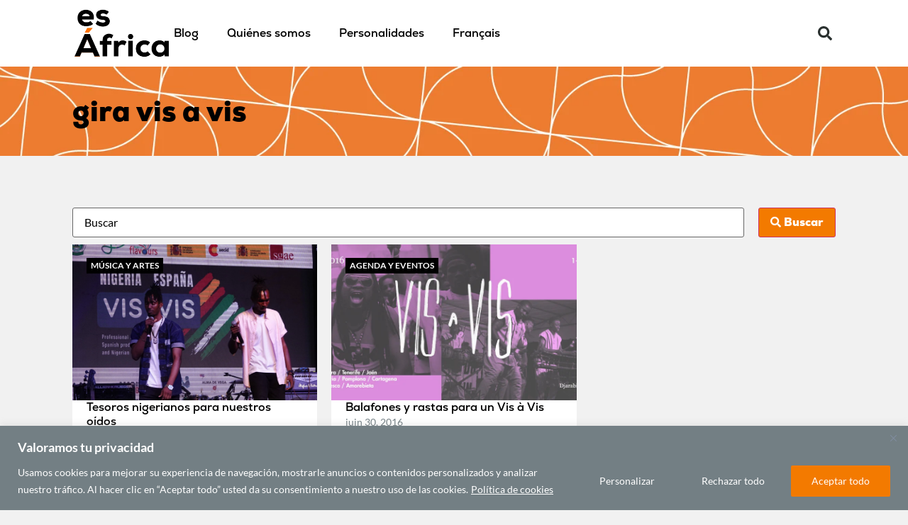

--- FILE ---
content_type: text/html; charset=UTF-8
request_url: https://www.esafrica.es/fr/tag/gira-vis-a-vis/
body_size: 29895
content:
<!doctype html>
<html lang="fr-FR">
<head>
<meta charset="UTF-8">
<meta name="viewport" content="width=device-width, initial-scale=1">
<link rel="profile" href="https://gmpg.org/xfn/11">
<title>gira vis a vis – Es Africa</title>
<style>img:is([sizes="auto" i], [sizes^="auto," i]) { contain-intrinsic-size: 3000px 1500px }</style>
<meta name="robots" content="noindex,max-snippet:200,max-image-preview:large,max-video-preview:-1" />
<meta property="og:type" content="website" />
<meta property="og:locale" content="fr_FR" />
<meta property="og:site_name" content="Es Africa" />
<meta property="og:title" content="gira vis a vis" />
<meta property="og:url" content="https://www.esafrica.es/tag/gira-vis-a-vis/" />
<meta property="og:image" content="https://www.esafrica.es/wp-content/uploads/2021/04/cropped-cropped-logo-blog.png" />
<meta property="og:image:width" content="371" />
<meta property="og:image:height" content="152" />
<meta name="twitter:card" content="summary_large_image" />
<meta name="twitter:title" content="gira vis a vis" />
<meta name="twitter:image" content="https://www.esafrica.es/wp-content/uploads/2021/04/cropped-cropped-logo-blog.png" />
<script type="application/ld+json">{"@context":"https://schema.org","@graph":[{"@type":"WebSite","@id":"https://www.esafrica.es/fr/#/schema/WebSite","url":"https://www.esafrica.es/fr/","name":"Es Africa","alternateName":"Es África - El blog de Casa África","description":"El blog de Casa África","inLanguage":"fr-FR","potentialAction":{"@type":"SearchAction","target":{"@type":"EntryPoint","urlTemplate":"https://www.esafrica.es/fr/search/{search_term_string}/"},"query-input":"required name=search_term_string"},"publisher":{"@type":"Organization","@id":"https://www.esafrica.es/fr/#/schema/Organization","name":"Es África - El blog de Casa África","url":"https://www.esafrica.es/fr/","logo":{"@type":"ImageObject","url":"https://www.esafrica.es/wp-content/uploads/2021/04/cropped-logo-blog.png","contentUrl":"https://www.esafrica.es/wp-content/uploads/2021/04/cropped-logo-blog.png","width":371,"height":152}}},{"@type":"CollectionPage","@id":"https://www.esafrica.es/tag/gira-vis-a-vis/","url":"https://www.esafrica.es/tag/gira-vis-a-vis/","name":"gira vis a vis – Es Africa","inLanguage":"fr-FR","isPartOf":{"@id":"https://www.esafrica.es/fr/#/schema/WebSite"},"breadcrumb":{"@type":"BreadcrumbList","@id":"https://www.esafrica.es/fr/#/schema/BreadcrumbList","itemListElement":[{"@type":"ListItem","position":1,"item":"https://www.esafrica.es/fr/","name":"Es Africa"},{"@type":"ListItem","position":2,"name":"gira vis a vis"}]}}]}</script>
<link rel='dns-prefetch' href='//www.googletagmanager.com' />
<link rel="alternate" type="application/rss+xml" title="Es África &raquo; Flux" href="https://www.esafrica.es/fr/feed/" />
<link rel="alternate" type="application/rss+xml" title="Es África &raquo; Flux des commentaires" href="https://www.esafrica.es/fr/comments/feed/" />
<link rel="alternate" type="application/rss+xml" title="Es África &raquo; Flux de l’étiquette gira vis a vis" href="https://www.esafrica.es/tag/gira-vis-a-vis/feed/" />
<script>
window._wpemojiSettings = {"baseUrl":"https:\/\/s.w.org\/images\/core\/emoji\/16.0.1\/72x72\/","ext":".png","svgUrl":"https:\/\/s.w.org\/images\/core\/emoji\/16.0.1\/svg\/","svgExt":".svg","source":{"concatemoji":"https:\/\/www.esafrica.es\/wp-includes\/js\/wp-emoji-release.min.js?ver=6.8.3"}};
/*! This file is auto-generated */
!function(s,n){var o,i,e;function c(e){try{var t={supportTests:e,timestamp:(new Date).valueOf()};sessionStorage.setItem(o,JSON.stringify(t))}catch(e){}}function p(e,t,n){e.clearRect(0,0,e.canvas.width,e.canvas.height),e.fillText(t,0,0);var t=new Uint32Array(e.getImageData(0,0,e.canvas.width,e.canvas.height).data),a=(e.clearRect(0,0,e.canvas.width,e.canvas.height),e.fillText(n,0,0),new Uint32Array(e.getImageData(0,0,e.canvas.width,e.canvas.height).data));return t.every(function(e,t){return e===a[t]})}function u(e,t){e.clearRect(0,0,e.canvas.width,e.canvas.height),e.fillText(t,0,0);for(var n=e.getImageData(16,16,1,1),a=0;a<n.data.length;a++)if(0!==n.data[a])return!1;return!0}function f(e,t,n,a){switch(t){case"flag":return n(e,"\ud83c\udff3\ufe0f\u200d\u26a7\ufe0f","\ud83c\udff3\ufe0f\u200b\u26a7\ufe0f")?!1:!n(e,"\ud83c\udde8\ud83c\uddf6","\ud83c\udde8\u200b\ud83c\uddf6")&&!n(e,"\ud83c\udff4\udb40\udc67\udb40\udc62\udb40\udc65\udb40\udc6e\udb40\udc67\udb40\udc7f","\ud83c\udff4\u200b\udb40\udc67\u200b\udb40\udc62\u200b\udb40\udc65\u200b\udb40\udc6e\u200b\udb40\udc67\u200b\udb40\udc7f");case"emoji":return!a(e,"\ud83e\udedf")}return!1}function g(e,t,n,a){var r="undefined"!=typeof WorkerGlobalScope&&self instanceof WorkerGlobalScope?new OffscreenCanvas(300,150):s.createElement("canvas"),o=r.getContext("2d",{willReadFrequently:!0}),i=(o.textBaseline="top",o.font="600 32px Arial",{});return e.forEach(function(e){i[e]=t(o,e,n,a)}),i}function t(e){var t=s.createElement("script");t.src=e,t.defer=!0,s.head.appendChild(t)}"undefined"!=typeof Promise&&(o="wpEmojiSettingsSupports",i=["flag","emoji"],n.supports={everything:!0,everythingExceptFlag:!0},e=new Promise(function(e){s.addEventListener("DOMContentLoaded",e,{once:!0})}),new Promise(function(t){var n=function(){try{var e=JSON.parse(sessionStorage.getItem(o));if("object"==typeof e&&"number"==typeof e.timestamp&&(new Date).valueOf()<e.timestamp+604800&&"object"==typeof e.supportTests)return e.supportTests}catch(e){}return null}();if(!n){if("undefined"!=typeof Worker&&"undefined"!=typeof OffscreenCanvas&&"undefined"!=typeof URL&&URL.createObjectURL&&"undefined"!=typeof Blob)try{var e="postMessage("+g.toString()+"("+[JSON.stringify(i),f.toString(),p.toString(),u.toString()].join(",")+"));",a=new Blob([e],{type:"text/javascript"}),r=new Worker(URL.createObjectURL(a),{name:"wpTestEmojiSupports"});return void(r.onmessage=function(e){c(n=e.data),r.terminate(),t(n)})}catch(e){}c(n=g(i,f,p,u))}t(n)}).then(function(e){for(var t in e)n.supports[t]=e[t],n.supports.everything=n.supports.everything&&n.supports[t],"flag"!==t&&(n.supports.everythingExceptFlag=n.supports.everythingExceptFlag&&n.supports[t]);n.supports.everythingExceptFlag=n.supports.everythingExceptFlag&&!n.supports.flag,n.DOMReady=!1,n.readyCallback=function(){n.DOMReady=!0}}).then(function(){return e}).then(function(){var e;n.supports.everything||(n.readyCallback(),(e=n.source||{}).concatemoji?t(e.concatemoji):e.wpemoji&&e.twemoji&&(t(e.twemoji),t(e.wpemoji)))}))}((window,document),window._wpemojiSettings);
</script>
<link rel="stylesheet" type="text/css" href="https://use.typekit.net/ouh0ysa.css"><style id='wp-emoji-styles-inline-css'>
img.wp-smiley, img.emoji {
display: inline !important;
border: none !important;
box-shadow: none !important;
height: 1em !important;
width: 1em !important;
margin: 0 0.07em !important;
vertical-align: -0.1em !important;
background: none !important;
padding: 0 !important;
}
</style>
<!-- <link rel='stylesheet' id='wp-block-library-css' href='https://www.esafrica.es/wp-includes/css/dist/block-library/style.min.css?ver=6.8.3' media='all' /> -->
<link rel="stylesheet" type="text/css" href="//www.esafrica.es/wp-content/cache/wpfc-minified/3rvfkx2/2i2qg.css" media="all"/>
<style id='global-styles-inline-css'>
:root{--wp--preset--aspect-ratio--square: 1;--wp--preset--aspect-ratio--4-3: 4/3;--wp--preset--aspect-ratio--3-4: 3/4;--wp--preset--aspect-ratio--3-2: 3/2;--wp--preset--aspect-ratio--2-3: 2/3;--wp--preset--aspect-ratio--16-9: 16/9;--wp--preset--aspect-ratio--9-16: 9/16;--wp--preset--color--black: #000000;--wp--preset--color--cyan-bluish-gray: #abb8c3;--wp--preset--color--white: #ffffff;--wp--preset--color--pale-pink: #f78da7;--wp--preset--color--vivid-red: #cf2e2e;--wp--preset--color--luminous-vivid-orange: #ff6900;--wp--preset--color--luminous-vivid-amber: #fcb900;--wp--preset--color--light-green-cyan: #7bdcb5;--wp--preset--color--vivid-green-cyan: #00d084;--wp--preset--color--pale-cyan-blue: #8ed1fc;--wp--preset--color--vivid-cyan-blue: #0693e3;--wp--preset--color--vivid-purple: #9b51e0;--wp--preset--gradient--vivid-cyan-blue-to-vivid-purple: linear-gradient(135deg,rgba(6,147,227,1) 0%,rgb(155,81,224) 100%);--wp--preset--gradient--light-green-cyan-to-vivid-green-cyan: linear-gradient(135deg,rgb(122,220,180) 0%,rgb(0,208,130) 100%);--wp--preset--gradient--luminous-vivid-amber-to-luminous-vivid-orange: linear-gradient(135deg,rgba(252,185,0,1) 0%,rgba(255,105,0,1) 100%);--wp--preset--gradient--luminous-vivid-orange-to-vivid-red: linear-gradient(135deg,rgba(255,105,0,1) 0%,rgb(207,46,46) 100%);--wp--preset--gradient--very-light-gray-to-cyan-bluish-gray: linear-gradient(135deg,rgb(238,238,238) 0%,rgb(169,184,195) 100%);--wp--preset--gradient--cool-to-warm-spectrum: linear-gradient(135deg,rgb(74,234,220) 0%,rgb(151,120,209) 20%,rgb(207,42,186) 40%,rgb(238,44,130) 60%,rgb(251,105,98) 80%,rgb(254,248,76) 100%);--wp--preset--gradient--blush-light-purple: linear-gradient(135deg,rgb(255,206,236) 0%,rgb(152,150,240) 100%);--wp--preset--gradient--blush-bordeaux: linear-gradient(135deg,rgb(254,205,165) 0%,rgb(254,45,45) 50%,rgb(107,0,62) 100%);--wp--preset--gradient--luminous-dusk: linear-gradient(135deg,rgb(255,203,112) 0%,rgb(199,81,192) 50%,rgb(65,88,208) 100%);--wp--preset--gradient--pale-ocean: linear-gradient(135deg,rgb(255,245,203) 0%,rgb(182,227,212) 50%,rgb(51,167,181) 100%);--wp--preset--gradient--electric-grass: linear-gradient(135deg,rgb(202,248,128) 0%,rgb(113,206,126) 100%);--wp--preset--gradient--midnight: linear-gradient(135deg,rgb(2,3,129) 0%,rgb(40,116,252) 100%);--wp--preset--font-size--small: 13px;--wp--preset--font-size--medium: 20px;--wp--preset--font-size--large: 36px;--wp--preset--font-size--x-large: 42px;--wp--preset--spacing--20: 0.44rem;--wp--preset--spacing--30: 0.67rem;--wp--preset--spacing--40: 1rem;--wp--preset--spacing--50: 1.5rem;--wp--preset--spacing--60: 2.25rem;--wp--preset--spacing--70: 3.38rem;--wp--preset--spacing--80: 5.06rem;--wp--preset--shadow--natural: 6px 6px 9px rgba(0, 0, 0, 0.2);--wp--preset--shadow--deep: 12px 12px 50px rgba(0, 0, 0, 0.4);--wp--preset--shadow--sharp: 6px 6px 0px rgba(0, 0, 0, 0.2);--wp--preset--shadow--outlined: 6px 6px 0px -3px rgba(255, 255, 255, 1), 6px 6px rgba(0, 0, 0, 1);--wp--preset--shadow--crisp: 6px 6px 0px rgba(0, 0, 0, 1);}:root { --wp--style--global--content-size: 800px;--wp--style--global--wide-size: 1200px; }:where(body) { margin: 0; }.wp-site-blocks > .alignleft { float: left; margin-right: 2em; }.wp-site-blocks > .alignright { float: right; margin-left: 2em; }.wp-site-blocks > .aligncenter { justify-content: center; margin-left: auto; margin-right: auto; }:where(.wp-site-blocks) > * { margin-block-start: 24px; margin-block-end: 0; }:where(.wp-site-blocks) > :first-child { margin-block-start: 0; }:where(.wp-site-blocks) > :last-child { margin-block-end: 0; }:root { --wp--style--block-gap: 24px; }:root :where(.is-layout-flow) > :first-child{margin-block-start: 0;}:root :where(.is-layout-flow) > :last-child{margin-block-end: 0;}:root :where(.is-layout-flow) > *{margin-block-start: 24px;margin-block-end: 0;}:root :where(.is-layout-constrained) > :first-child{margin-block-start: 0;}:root :where(.is-layout-constrained) > :last-child{margin-block-end: 0;}:root :where(.is-layout-constrained) > *{margin-block-start: 24px;margin-block-end: 0;}:root :where(.is-layout-flex){gap: 24px;}:root :where(.is-layout-grid){gap: 24px;}.is-layout-flow > .alignleft{float: left;margin-inline-start: 0;margin-inline-end: 2em;}.is-layout-flow > .alignright{float: right;margin-inline-start: 2em;margin-inline-end: 0;}.is-layout-flow > .aligncenter{margin-left: auto !important;margin-right: auto !important;}.is-layout-constrained > .alignleft{float: left;margin-inline-start: 0;margin-inline-end: 2em;}.is-layout-constrained > .alignright{float: right;margin-inline-start: 2em;margin-inline-end: 0;}.is-layout-constrained > .aligncenter{margin-left: auto !important;margin-right: auto !important;}.is-layout-constrained > :where(:not(.alignleft):not(.alignright):not(.alignfull)){max-width: var(--wp--style--global--content-size);margin-left: auto !important;margin-right: auto !important;}.is-layout-constrained > .alignwide{max-width: var(--wp--style--global--wide-size);}body .is-layout-flex{display: flex;}.is-layout-flex{flex-wrap: wrap;align-items: center;}.is-layout-flex > :is(*, div){margin: 0;}body .is-layout-grid{display: grid;}.is-layout-grid > :is(*, div){margin: 0;}body{padding-top: 0px;padding-right: 0px;padding-bottom: 0px;padding-left: 0px;}a:where(:not(.wp-element-button)){text-decoration: underline;}:root :where(.wp-element-button, .wp-block-button__link){background-color: #32373c;border-width: 0;color: #fff;font-family: inherit;font-size: inherit;line-height: inherit;padding: calc(0.667em + 2px) calc(1.333em + 2px);text-decoration: none;}.has-black-color{color: var(--wp--preset--color--black) !important;}.has-cyan-bluish-gray-color{color: var(--wp--preset--color--cyan-bluish-gray) !important;}.has-white-color{color: var(--wp--preset--color--white) !important;}.has-pale-pink-color{color: var(--wp--preset--color--pale-pink) !important;}.has-vivid-red-color{color: var(--wp--preset--color--vivid-red) !important;}.has-luminous-vivid-orange-color{color: var(--wp--preset--color--luminous-vivid-orange) !important;}.has-luminous-vivid-amber-color{color: var(--wp--preset--color--luminous-vivid-amber) !important;}.has-light-green-cyan-color{color: var(--wp--preset--color--light-green-cyan) !important;}.has-vivid-green-cyan-color{color: var(--wp--preset--color--vivid-green-cyan) !important;}.has-pale-cyan-blue-color{color: var(--wp--preset--color--pale-cyan-blue) !important;}.has-vivid-cyan-blue-color{color: var(--wp--preset--color--vivid-cyan-blue) !important;}.has-vivid-purple-color{color: var(--wp--preset--color--vivid-purple) !important;}.has-black-background-color{background-color: var(--wp--preset--color--black) !important;}.has-cyan-bluish-gray-background-color{background-color: var(--wp--preset--color--cyan-bluish-gray) !important;}.has-white-background-color{background-color: var(--wp--preset--color--white) !important;}.has-pale-pink-background-color{background-color: var(--wp--preset--color--pale-pink) !important;}.has-vivid-red-background-color{background-color: var(--wp--preset--color--vivid-red) !important;}.has-luminous-vivid-orange-background-color{background-color: var(--wp--preset--color--luminous-vivid-orange) !important;}.has-luminous-vivid-amber-background-color{background-color: var(--wp--preset--color--luminous-vivid-amber) !important;}.has-light-green-cyan-background-color{background-color: var(--wp--preset--color--light-green-cyan) !important;}.has-vivid-green-cyan-background-color{background-color: var(--wp--preset--color--vivid-green-cyan) !important;}.has-pale-cyan-blue-background-color{background-color: var(--wp--preset--color--pale-cyan-blue) !important;}.has-vivid-cyan-blue-background-color{background-color: var(--wp--preset--color--vivid-cyan-blue) !important;}.has-vivid-purple-background-color{background-color: var(--wp--preset--color--vivid-purple) !important;}.has-black-border-color{border-color: var(--wp--preset--color--black) !important;}.has-cyan-bluish-gray-border-color{border-color: var(--wp--preset--color--cyan-bluish-gray) !important;}.has-white-border-color{border-color: var(--wp--preset--color--white) !important;}.has-pale-pink-border-color{border-color: var(--wp--preset--color--pale-pink) !important;}.has-vivid-red-border-color{border-color: var(--wp--preset--color--vivid-red) !important;}.has-luminous-vivid-orange-border-color{border-color: var(--wp--preset--color--luminous-vivid-orange) !important;}.has-luminous-vivid-amber-border-color{border-color: var(--wp--preset--color--luminous-vivid-amber) !important;}.has-light-green-cyan-border-color{border-color: var(--wp--preset--color--light-green-cyan) !important;}.has-vivid-green-cyan-border-color{border-color: var(--wp--preset--color--vivid-green-cyan) !important;}.has-pale-cyan-blue-border-color{border-color: var(--wp--preset--color--pale-cyan-blue) !important;}.has-vivid-cyan-blue-border-color{border-color: var(--wp--preset--color--vivid-cyan-blue) !important;}.has-vivid-purple-border-color{border-color: var(--wp--preset--color--vivid-purple) !important;}.has-vivid-cyan-blue-to-vivid-purple-gradient-background{background: var(--wp--preset--gradient--vivid-cyan-blue-to-vivid-purple) !important;}.has-light-green-cyan-to-vivid-green-cyan-gradient-background{background: var(--wp--preset--gradient--light-green-cyan-to-vivid-green-cyan) !important;}.has-luminous-vivid-amber-to-luminous-vivid-orange-gradient-background{background: var(--wp--preset--gradient--luminous-vivid-amber-to-luminous-vivid-orange) !important;}.has-luminous-vivid-orange-to-vivid-red-gradient-background{background: var(--wp--preset--gradient--luminous-vivid-orange-to-vivid-red) !important;}.has-very-light-gray-to-cyan-bluish-gray-gradient-background{background: var(--wp--preset--gradient--very-light-gray-to-cyan-bluish-gray) !important;}.has-cool-to-warm-spectrum-gradient-background{background: var(--wp--preset--gradient--cool-to-warm-spectrum) !important;}.has-blush-light-purple-gradient-background{background: var(--wp--preset--gradient--blush-light-purple) !important;}.has-blush-bordeaux-gradient-background{background: var(--wp--preset--gradient--blush-bordeaux) !important;}.has-luminous-dusk-gradient-background{background: var(--wp--preset--gradient--luminous-dusk) !important;}.has-pale-ocean-gradient-background{background: var(--wp--preset--gradient--pale-ocean) !important;}.has-electric-grass-gradient-background{background: var(--wp--preset--gradient--electric-grass) !important;}.has-midnight-gradient-background{background: var(--wp--preset--gradient--midnight) !important;}.has-small-font-size{font-size: var(--wp--preset--font-size--small) !important;}.has-medium-font-size{font-size: var(--wp--preset--font-size--medium) !important;}.has-large-font-size{font-size: var(--wp--preset--font-size--large) !important;}.has-x-large-font-size{font-size: var(--wp--preset--font-size--x-large) !important;}
:root :where(.wp-block-pullquote){font-size: 1.5em;line-height: 1.6;}
</style>
<!-- <link rel='stylesheet' id='wpml-legacy-horizontal-list-0-css' href='https://www.esafrica.es/wp-content/plugins/sitepress-multilingual-cms/templates/language-switchers/legacy-list-horizontal/style.min.css?ver=1' media='all' /> -->
<!-- <link rel='stylesheet' id='wpml-menu-item-0-css' href='https://www.esafrica.es/wp-content/plugins/sitepress-multilingual-cms/templates/language-switchers/menu-item/style.min.css?ver=1' media='all' /> -->
<!-- <link rel='stylesheet' id='hello-elementor-css' href='https://www.esafrica.es/wp-content/themes/hello-elementor/assets/css/reset.css?ver=3.4.5' media='all' /> -->
<!-- <link rel='stylesheet' id='hello-elementor-theme-style-css' href='https://www.esafrica.es/wp-content/themes/hello-elementor/assets/css/theme.css?ver=3.4.5' media='all' /> -->
<!-- <link rel='stylesheet' id='hello-elementor-header-footer-css' href='https://www.esafrica.es/wp-content/themes/hello-elementor/assets/css/header-footer.css?ver=3.4.5' media='all' /> -->
<!-- <link rel='stylesheet' id='elementor-frontend-css' href='https://www.esafrica.es/wp-content/plugins/elementor/assets/css/frontend.min.css?ver=3.34.2' media='all' /> -->
<link rel="stylesheet" type="text/css" href="//www.esafrica.es/wp-content/cache/wpfc-minified/7z5tr2k9/2i2qg.css" media="all"/>
<style id='elementor-frontend-inline-css'>
.elementor-kit-1{--e-global-color-primary:#000000;--e-global-color-secondary:#737F84;--e-global-color-text:#000000;--e-global-color-accent:#F37A00;--e-global-color-973a890:#FFFFFF;--e-global-color-a73bc17:#CD6277;--e-global-color-6602d66:#8E5093;--e-global-color-952bd9a:#4CA9A3;--e-global-color-b0ad63c:#737F84;--e-global-color-b6bed72:#7AB880;--e-global-color-2556584:#906872;--e-global-color-f69d757:#7FBCBA;--e-global-color-c1af0b3:#381F79;--e-global-color-b001a30:#81BCCC;--e-global-color-4947567:#E1EBE8;--e-global-color-8286d0f:#F3DBD7;--e-global-color-67a9431:#E1EDDE;--e-global-color-a3a07a0:#E1D1E3;--e-global-color-a9971ad:#E7BB57;--e-global-color-5a61ec4:#F1F1F1;--e-global-color-95c6948:#FF7832;--e-global-color-95f4351:#181818;--e-global-color-fd8f8dd:#F4F3E6;--e-global-typography-primary-font-family:"nexa";--e-global-typography-primary-font-weight:800;--e-global-typography-primary-font-style:normal;--e-global-typography-secondary-font-family:"nexa";--e-global-typography-secondary-font-weight:600;--e-global-typography-secondary-font-style:normal;--e-global-typography-text-font-family:"Lato";--e-global-typography-text-font-weight:400;--e-global-typography-text-font-style:normal;--e-global-typography-accent-font-weight:400;--e-global-typography-accent-font-style:normal;background-color:var( --e-global-color-5a61ec4 );color:var( --e-global-color-primary );font-family:var( --e-global-typography-text-font-family ), Arial, Sans-serif;font-weight:var( --e-global-typography-text-font-weight );font-style:var( --e-global-typography-text-font-style );}.elementor-kit-1 button,.elementor-kit-1 input[type="button"],.elementor-kit-1 input[type="submit"],.elementor-kit-1 .elementor-button{background-color:var( --e-global-color-accent );color:#FFFFFF;}.elementor-kit-1 e-page-transition{background-color:#FFBC7D;}.elementor-kit-1 a{font-weight:var( --e-global-typography-accent-font-weight );font-style:var( --e-global-typography-accent-font-style );}.elementor-kit-1 a:hover{color:var( --e-global-color-accent );}.elementor-kit-1 h1{color:var( --e-global-color-primary );font-family:var( --e-global-typography-primary-font-family ), Arial, Sans-serif;font-weight:var( --e-global-typography-primary-font-weight );font-style:var( --e-global-typography-primary-font-style );}.elementor-kit-1 h2{color:var( --e-global-color-primary );font-family:var( --e-global-typography-secondary-font-family ), Arial, Sans-serif;font-weight:var( --e-global-typography-secondary-font-weight );font-style:var( --e-global-typography-secondary-font-style );}.elementor-kit-1 h4{font-family:var( --e-global-typography-secondary-font-family ), Arial, Sans-serif;font-weight:var( --e-global-typography-secondary-font-weight );font-style:var( --e-global-typography-secondary-font-style );}.elementor-kit-1 h6{font-family:var( --e-global-typography-secondary-font-family ), Arial, Sans-serif;font-weight:var( --e-global-typography-secondary-font-weight );font-style:var( --e-global-typography-secondary-font-style );}.elementor-kit-1 img:hover{filter:brightness( 100% ) contrast( 65% ) saturate( 161% ) blur( 0px ) hue-rotate( 33deg );}.elementor-kit-1 label{color:var( --e-global-color-primary );}.elementor-kit-1 input:not([type="button"]):not([type="submit"]),.elementor-kit-1 textarea,.elementor-kit-1 .elementor-field-textual{color:var( --e-global-color-primary );}.elementor-section.elementor-section-boxed > .elementor-container{max-width:1140px;}.e-con{--container-max-width:1140px;}.elementor-widget:not(:last-child){--kit-widget-spacing:20px;}.elementor-element{--widgets-spacing:20px 20px;--widgets-spacing-row:20px;--widgets-spacing-column:20px;}{}h1.entry-title{display:var(--page-title-display);}.elementor-lightbox{--lightbox-text-color:var( --e-global-color-4947567 );}.site-header .site-branding{flex-direction:column;align-items:stretch;}.site-header{padding-inline-end:0px;padding-inline-start:0px;}.site-footer .site-branding{flex-direction:column;align-items:stretch;}@media(max-width:1024px){.elementor-section.elementor-section-boxed > .elementor-container{max-width:1024px;}.e-con{--container-max-width:1024px;}}@media(max-width:767px){.elementor-section.elementor-section-boxed > .elementor-container{max-width:767px;}.e-con{--container-max-width:767px;}}
.elementor-10805 .elementor-element.elementor-element-0557d85{--display:flex;--flex-direction:row;--container-widget-width:calc( ( 1 - var( --container-widget-flex-grow ) ) * 100% );--container-widget-height:100%;--container-widget-flex-grow:1;--container-widget-align-self:stretch;--flex-wrap-mobile:wrap;--justify-content:space-between;--align-items:center;--padding-top:0%;--padding-bottom:0%;--padding-left:8%;--padding-right:8%;--z-index:99;}.elementor-10805 .elementor-element.elementor-element-0557d85:not(.elementor-motion-effects-element-type-background), .elementor-10805 .elementor-element.elementor-element-0557d85 > .elementor-motion-effects-container > .elementor-motion-effects-layer{background-color:var( --e-global-color-973a890 );}.elementor-widget-image .widget-image-caption{color:var( --e-global-color-text );font-family:var( --e-global-typography-text-font-family ), Arial, Sans-serif;font-weight:var( --e-global-typography-text-font-weight );font-style:var( --e-global-typography-text-font-style );}.elementor-10805 .elementor-element.elementor-element-3acaa55{margin:1px 1px calc(var(--kit-widget-spacing, 0px) + 1px) 1px;padding:2px 2px 2px 2px;text-align:start;}.elementor-10805 .elementor-element.elementor-element-3acaa55 img{width:136px;max-width:202px;}.elementor-10805 .elementor-element.elementor-element-3acaa55:hover img{filter:brightness( 100% ) contrast( 100% ) saturate( 168% ) blur( 0px ) hue-rotate( 0deg );}.elementor-10805 .elementor-element.elementor-element-5536ffe{--display:flex;--flex-direction:row;--container-widget-width:calc( ( 1 - var( --container-widget-flex-grow ) ) * 100% );--container-widget-height:100%;--container-widget-flex-grow:1;--container-widget-align-self:stretch;--flex-wrap-mobile:wrap;--justify-content:center;--align-items:center;--gap:0px 0px;--row-gap:0px;--column-gap:0px;--margin-top:0px;--margin-bottom:0px;--margin-left:0px;--margin-right:0px;--padding-top:0px;--padding-bottom:0px;--padding-left:0px;--padding-right:0px;}.elementor-widget-nav-menu .elementor-nav-menu .elementor-item{font-family:var( --e-global-typography-primary-font-family ), Arial, Sans-serif;font-weight:var( --e-global-typography-primary-font-weight );font-style:var( --e-global-typography-primary-font-style );}.elementor-widget-nav-menu .elementor-nav-menu--main .elementor-item{color:var( --e-global-color-text );fill:var( --e-global-color-text );}.elementor-widget-nav-menu .elementor-nav-menu--main .elementor-item:hover,
.elementor-widget-nav-menu .elementor-nav-menu--main .elementor-item.elementor-item-active,
.elementor-widget-nav-menu .elementor-nav-menu--main .elementor-item.highlighted,
.elementor-widget-nav-menu .elementor-nav-menu--main .elementor-item:focus{color:var( --e-global-color-accent );fill:var( --e-global-color-accent );}.elementor-widget-nav-menu .elementor-nav-menu--main:not(.e--pointer-framed) .elementor-item:before,
.elementor-widget-nav-menu .elementor-nav-menu--main:not(.e--pointer-framed) .elementor-item:after{background-color:var( --e-global-color-accent );}.elementor-widget-nav-menu .e--pointer-framed .elementor-item:before,
.elementor-widget-nav-menu .e--pointer-framed .elementor-item:after{border-color:var( --e-global-color-accent );}.elementor-widget-nav-menu{--e-nav-menu-divider-color:var( --e-global-color-text );}.elementor-widget-nav-menu .elementor-nav-menu--dropdown .elementor-item, .elementor-widget-nav-menu .elementor-nav-menu--dropdown  .elementor-sub-item{font-weight:var( --e-global-typography-accent-font-weight );font-style:var( --e-global-typography-accent-font-style );}.elementor-10805 .elementor-element.elementor-element-5c8db2a{margin:0px 0px calc(var(--kit-widget-spacing, 0px) + 0px) 0px;padding:0px 0px 0px 0px;}.elementor-10805 .elementor-element.elementor-element-5c8db2a.elementor-element{--align-self:center;}.elementor-10805 .elementor-element.elementor-element-5c8db2a .elementor-menu-toggle{margin-left:auto;}.elementor-10805 .elementor-element.elementor-element-5c8db2a .elementor-nav-menu .elementor-item{font-family:"Nexa", Arial, Sans-serif;font-size:16px;font-weight:600;}.elementor-widget-search-form input[type="search"].elementor-search-form__input{font-family:var( --e-global-typography-text-font-family ), Arial, Sans-serif;font-weight:var( --e-global-typography-text-font-weight );font-style:var( --e-global-typography-text-font-style );}.elementor-widget-search-form .elementor-search-form__input,
.elementor-widget-search-form .elementor-search-form__icon,
.elementor-widget-search-form .elementor-lightbox .dialog-lightbox-close-button,
.elementor-widget-search-form .elementor-lightbox .dialog-lightbox-close-button:hover,
.elementor-widget-search-form.elementor-search-form--skin-full_screen input[type="search"].elementor-search-form__input{color:var( --e-global-color-text );fill:var( --e-global-color-text );}.elementor-widget-search-form .elementor-search-form__submit{font-family:var( --e-global-typography-text-font-family ), Arial, Sans-serif;font-weight:var( --e-global-typography-text-font-weight );font-style:var( --e-global-typography-text-font-style );background-color:var( --e-global-color-secondary );}.elementor-10805 .elementor-element.elementor-element-71e3e8b .elementor-search-form{text-align:end;}.elementor-10805 .elementor-element.elementor-element-71e3e8b .elementor-search-form__toggle{--e-search-form-toggle-size:40px;--e-search-form-toggle-color:#2a302f;--e-search-form-toggle-background-color:rgba(0,0,0,0);--e-search-form-toggle-icon-size:calc(50em / 100);}.elementor-10805 .elementor-element.elementor-element-71e3e8b.elementor-search-form--skin-full_screen .elementor-search-form__container{background-color:rgba(0,0,0,0.87);}.elementor-10805 .elementor-element.elementor-element-71e3e8b input[type="search"].elementor-search-form__input{font-size:35px;}.elementor-10805 .elementor-element.elementor-element-71e3e8b:not(.elementor-search-form--skin-full_screen) .elementor-search-form__container{border-radius:3px;}.elementor-10805 .elementor-element.elementor-element-71e3e8b.elementor-search-form--skin-full_screen input[type="search"].elementor-search-form__input{border-radius:3px;}.elementor-theme-builder-content-area{height:400px;}.elementor-location-header:before, .elementor-location-footer:before{content:"";display:table;clear:both;}@media(min-width:768px){.elementor-10805 .elementor-element.elementor-element-0557d85{--content-width:1600px;}}@media(max-width:1024px) and (min-width:768px){.elementor-10805 .elementor-element.elementor-element-5536ffe{--width:50%;}}@media(max-width:1024px){.elementor-10805 .elementor-element.elementor-element-0557d85{--margin-top:0%;--margin-bottom:0%;--margin-left:0%;--margin-right:0%;--padding-top:0%;--padding-bottom:0%;--padding-left:2%;--padding-right:2%;}.elementor-10805 .elementor-element.elementor-element-5536ffe{--flex-direction:row;--container-widget-width:initial;--container-widget-height:100%;--container-widget-flex-grow:1;--container-widget-align-self:stretch;--flex-wrap-mobile:wrap;--justify-content:flex-end;--gap:10px 10px;--row-gap:10px;--column-gap:10px;--padding-top:0px;--padding-bottom:0px;--padding-left:0px;--padding-right:20px;}.elementor-10805 .elementor-element.elementor-element-5c8db2a.elementor-element{--align-self:center;}.elementor-10805 .elementor-element.elementor-element-5c8db2a .elementor-nav-menu--main .elementor-item{padding-left:18px;padding-right:18px;}}@media(max-width:767px){.elementor-10805 .elementor-element.elementor-element-0557d85{--justify-content:center;}.elementor-10805 .elementor-element.elementor-element-5536ffe{--width:10%;}.elementor-10805 .elementor-element.elementor-element-5c8db2a .elementor-nav-menu--dropdown a{padding-left:24px;padding-right:24px;padding-top:9px;padding-bottom:9px;}.elementor-10805 .elementor-element.elementor-element-5c8db2a .elementor-nav-menu--main > .elementor-nav-menu > li > .elementor-nav-menu--dropdown, .elementor-10805 .elementor-element.elementor-element-5c8db2a .elementor-nav-menu__container.elementor-nav-menu--dropdown{margin-top:29px !important;}}
.elementor-10812 .elementor-element.elementor-element-7e0a3cf0:not(.elementor-motion-effects-element-type-background), .elementor-10812 .elementor-element.elementor-element-7e0a3cf0 > .elementor-motion-effects-container > .elementor-motion-effects-layer{background-color:var( --e-global-color-973a890 );}.elementor-10812 .elementor-element.elementor-element-7e0a3cf0{border-style:solid;border-width:0px 0px 0px 0px;transition:background 0.3s, border 0.3s, border-radius 0.3s, box-shadow 0.3s;padding:50px 0px 50px 0px;}.elementor-10812 .elementor-element.elementor-element-7e0a3cf0 > .elementor-background-overlay{transition:background 0.3s, border-radius 0.3s, opacity 0.3s;}.elementor-10812 .elementor-element.elementor-element-37f2bc24 > .elementor-element-populated{margin:0% 20% 0% 0%;--e-column-margin-right:20%;--e-column-margin-left:0%;}.elementor-widget-image .widget-image-caption{color:var( --e-global-color-text );font-family:var( --e-global-typography-text-font-family ), Arial, Sans-serif;font-weight:var( --e-global-typography-text-font-weight );font-style:var( --e-global-typography-text-font-style );}.elementor-10812 .elementor-element.elementor-element-96d6e1e{text-align:start;}.elementor-10812 .elementor-element.elementor-element-96d6e1e img{width:51%;}.elementor-10812 .elementor-element.elementor-element-96d6e1e:hover img{filter:brightness( 100% ) contrast( 171% ) saturate( 100% ) blur( 0px ) hue-rotate( 0deg );}.elementor-10812 .elementor-element.elementor-element-530b395d{--grid-template-columns:repeat(0, auto);margin:30px 0px calc(var(--kit-widget-spacing, 0px) + 0px) 0px;--icon-size:15px;--grid-column-gap:5px;--grid-row-gap:0px;}.elementor-10812 .elementor-element.elementor-element-530b395d .elementor-social-icon{--icon-padding:0.9em;}.elementor-10812 .elementor-element.elementor-element-78467b10 > .elementor-element-populated{transition:background 0.3s, border 0.3s, border-radius 0.3s, box-shadow 0.3s;}.elementor-10812 .elementor-element.elementor-element-78467b10 > .elementor-element-populated > .elementor-background-overlay{transition:background 0.3s, border-radius 0.3s, opacity 0.3s;}.elementor-widget-text-editor{font-family:var( --e-global-typography-text-font-family ), Arial, Sans-serif;font-weight:var( --e-global-typography-text-font-weight );font-style:var( --e-global-typography-text-font-style );color:var( --e-global-color-text );}.elementor-widget-text-editor.elementor-drop-cap-view-stacked .elementor-drop-cap{background-color:var( --e-global-color-primary );}.elementor-widget-text-editor.elementor-drop-cap-view-framed .elementor-drop-cap, .elementor-widget-text-editor.elementor-drop-cap-view-default .elementor-drop-cap{color:var( --e-global-color-primary );border-color:var( --e-global-color-primary );}.elementor-10812 .elementor-element.elementor-element-8949ba3{font-size:14px;font-weight:normal;line-height:1.8em;color:rgba(84,89,95,0.79);}.elementor-widget-nav-menu .elementor-nav-menu .elementor-item{font-family:var( --e-global-typography-primary-font-family ), Arial, Sans-serif;font-weight:var( --e-global-typography-primary-font-weight );font-style:var( --e-global-typography-primary-font-style );}.elementor-widget-nav-menu .elementor-nav-menu--main .elementor-item{color:var( --e-global-color-text );fill:var( --e-global-color-text );}.elementor-widget-nav-menu .elementor-nav-menu--main .elementor-item:hover,
.elementor-widget-nav-menu .elementor-nav-menu--main .elementor-item.elementor-item-active,
.elementor-widget-nav-menu .elementor-nav-menu--main .elementor-item.highlighted,
.elementor-widget-nav-menu .elementor-nav-menu--main .elementor-item:focus{color:var( --e-global-color-accent );fill:var( --e-global-color-accent );}.elementor-widget-nav-menu .elementor-nav-menu--main:not(.e--pointer-framed) .elementor-item:before,
.elementor-widget-nav-menu .elementor-nav-menu--main:not(.e--pointer-framed) .elementor-item:after{background-color:var( --e-global-color-accent );}.elementor-widget-nav-menu .e--pointer-framed .elementor-item:before,
.elementor-widget-nav-menu .e--pointer-framed .elementor-item:after{border-color:var( --e-global-color-accent );}.elementor-widget-nav-menu{--e-nav-menu-divider-color:var( --e-global-color-text );}.elementor-widget-nav-menu .elementor-nav-menu--dropdown .elementor-item, .elementor-widget-nav-menu .elementor-nav-menu--dropdown  .elementor-sub-item{font-weight:var( --e-global-typography-accent-font-weight );font-style:var( --e-global-typography-accent-font-style );}.elementor-10812 .elementor-element.elementor-element-cb79e5e .elementor-nav-menu .elementor-item{font-weight:200;}.elementor-10812 .elementor-element.elementor-element-2ba854a2 > .elementor-container > .elementor-column > .elementor-widget-wrap{align-content:center;align-items:center;}.elementor-10812 .elementor-element.elementor-element-2ba854a2:not(.elementor-motion-effects-element-type-background), .elementor-10812 .elementor-element.elementor-element-2ba854a2 > .elementor-motion-effects-container > .elementor-motion-effects-layer{background-color:var( --e-global-color-primary );}.elementor-10812 .elementor-element.elementor-element-2ba854a2 > .elementor-container{min-height:50px;}.elementor-10812 .elementor-element.elementor-element-2ba854a2{transition:background 0.3s, border 0.3s, border-radius 0.3s, box-shadow 0.3s;}.elementor-10812 .elementor-element.elementor-element-2ba854a2 > .elementor-background-overlay{transition:background 0.3s, border-radius 0.3s, opacity 0.3s;}.elementor-widget-heading .elementor-heading-title{font-family:var( --e-global-typography-primary-font-family ), Arial, Sans-serif;font-weight:var( --e-global-typography-primary-font-weight );font-style:var( --e-global-typography-primary-font-style );color:var( --e-global-color-primary );}.elementor-10812 .elementor-element.elementor-element-6f2dbb37{text-align:start;}.elementor-10812 .elementor-element.elementor-element-6f2dbb37 .elementor-heading-title{font-size:12px;font-weight:300;text-transform:uppercase;color:#7a7a7a;}.elementor-10812 .elementor-element.elementor-element-23b9ae5 > .elementor-element-populated{text-align:center;}.elementor-widget-wpml-language-switcher .wpml-elementor-ls .wpml-ls-item .wpml-ls-link, 
.elementor-widget-wpml-language-switcher .wpml-elementor-ls .wpml-ls-legacy-dropdown a{color:var( --e-global-color-text );}.elementor-widget-wpml-language-switcher .wpml-elementor-ls .wpml-ls-legacy-dropdown a:hover,
.elementor-widget-wpml-language-switcher .wpml-elementor-ls .wpml-ls-legacy-dropdown a:focus,
.elementor-widget-wpml-language-switcher .wpml-elementor-ls .wpml-ls-legacy-dropdown .wpml-ls-current-language:hover>a,
.elementor-widget-wpml-language-switcher .wpml-elementor-ls .wpml-ls-item .wpml-ls-link:hover,
.elementor-widget-wpml-language-switcher .wpml-elementor-ls .wpml-ls-item .wpml-ls-link.wpml-ls-link__active,
.elementor-widget-wpml-language-switcher .wpml-elementor-ls .wpml-ls-item .wpml-ls-link.highlighted,
.elementor-widget-wpml-language-switcher .wpml-elementor-ls .wpml-ls-item .wpml-ls-link:focus{color:var( --e-global-color-accent );}.elementor-widget-wpml-language-switcher .wpml-elementor-ls .wpml-ls-statics-post_translations{color:var( --e-global-color-text );}.elementor-10812 .elementor-element.elementor-element-b35473c .wpml-elementor-ls .wpml-ls-item{font-size:12px;}.elementor-10812 .elementor-element.elementor-element-b35473c .wpml-elementor-ls .wpml-ls-item .wpml-ls-link, 
.elementor-10812 .elementor-element.elementor-element-b35473c .wpml-elementor-ls .wpml-ls-legacy-dropdown a{color:var( --e-global-color-973a890 );}.elementor-10812 .elementor-element.elementor-element-4fef00bc{text-align:end;}.elementor-10812 .elementor-element.elementor-element-4fef00bc .elementor-heading-title{font-size:12px;font-weight:300;text-transform:uppercase;color:#7a7a7a;}.elementor-theme-builder-content-area{height:400px;}.elementor-location-header:before, .elementor-location-footer:before{content:"";display:table;clear:both;}@media(min-width:768px){.elementor-10812 .elementor-element.elementor-element-78467b10{width:36.064%;}.elementor-10812 .elementor-element.elementor-element-2f76bff6{width:30.204%;}.elementor-10812 .elementor-element.elementor-element-461cab1e{width:16.19%;}.elementor-10812 .elementor-element.elementor-element-23b9ae5{width:70.857%;}.elementor-10812 .elementor-element.elementor-element-2dd3f65e{width:12.227%;}}@media(max-width:1024px){.elementor-10812 .elementor-element.elementor-element-7e0a3cf0{padding:30px 20px 30px 20px;}.elementor-10812 .elementor-element.elementor-element-37f2bc24 > .elementor-element-populated{margin:0% 10% 0% 0%;--e-column-margin-right:10%;--e-column-margin-left:0%;}.elementor-10812 .elementor-element.elementor-element-2ba854a2{padding:5px 20px 5px 20px;}}@media(max-width:767px){.elementor-10812 .elementor-element.elementor-element-7e0a3cf0{padding:30px 20px 30px 20px;}.elementor-10812 .elementor-element.elementor-element-37f2bc24{width:100%;}.elementor-10812 .elementor-element.elementor-element-78467b10{width:100%;}.elementor-10812 .elementor-element.elementor-element-78467b10 > .elementor-element-populated{margin:30px 0px 0px 0px;--e-column-margin-right:0px;--e-column-margin-left:0px;}.elementor-10812 .elementor-element.elementor-element-2f76bff6 > .elementor-element-populated{margin:30px 0px 0px 0px;--e-column-margin-right:0px;--e-column-margin-left:0px;}.elementor-10812 .elementor-element.elementor-element-6f2dbb37{text-align:center;}.elementor-10812 .elementor-element.elementor-element-4fef00bc{text-align:center;}}@media(max-width:1024px) and (min-width:768px){.elementor-10812 .elementor-element.elementor-element-37f2bc24{width:33%;}.elementor-10812 .elementor-element.elementor-element-78467b10{width:33%;}.elementor-10812 .elementor-element.elementor-element-2f76bff6{width:33%;}}
.elementor-13621 .elementor-element.elementor-element-0f5f188{--display:flex;--flex-direction:row;--container-widget-width:calc( ( 1 - var( --container-widget-flex-grow ) ) * 100% );--container-widget-height:100%;--container-widget-flex-grow:1;--container-widget-align-self:stretch;--flex-wrap-mobile:wrap;--justify-content:space-between;--align-items:center;--padding-top:04%;--padding-bottom:04%;--padding-left:8%;--padding-right:8%;--z-index:2;}.elementor-13621 .elementor-element.elementor-element-0f5f188:not(.elementor-motion-effects-element-type-background), .elementor-13621 .elementor-element.elementor-element-0f5f188 > .elementor-motion-effects-container > .elementor-motion-effects-layer{background-color:var( --e-global-color-973a890 );background-image:url("https://www.esafrica.es/wp-content/uploads/2021/04/bg-orange-1.png");background-repeat:no-repeat;background-size:cover;}.elementor-widget-heading .elementor-heading-title{font-family:var( --e-global-typography-primary-font-family ), Arial, Sans-serif;font-weight:var( --e-global-typography-primary-font-weight );font-style:var( --e-global-typography-primary-font-style );color:var( --e-global-color-primary );}.elementor-13621 .elementor-element.elementor-element-53f3eca.elementor-element{--align-self:flex-start;}.elementor-13621 .elementor-element.elementor-element-53f3eca .elementor-heading-title{font-family:var( --e-global-typography-primary-font-family ), Arial, Sans-serif;font-weight:var( --e-global-typography-primary-font-weight );font-style:var( --e-global-typography-primary-font-style );color:var( --e-global-color-text );}.elementor-13621 .elementor-element.elementor-element-8bd9836{--display:flex;--align-items:center;--container-widget-width:calc( ( 1 - var( --container-widget-flex-grow ) ) * 100% );--padding-top:04%;--padding-bottom:04%;--padding-left:08%;--padding-right:08%;}.elementor-13621 .elementor-element.elementor-element-cf3b816{--display:flex;--flex-direction:column;--container-widget-width:calc( ( 1 - var( --container-widget-flex-grow ) ) * 100% );--container-widget-height:initial;--container-widget-flex-grow:0;--container-widget-align-self:initial;--flex-wrap-mobile:wrap;--justify-content:center;--align-items:center;--gap:20px 20px;--row-gap:20px;--column-gap:20px;--margin-top:0px;--margin-bottom:0px;--margin-left:0px;--margin-right:0px;--padding-top:30px;--padding-bottom:0px;--padding-left:0px;--padding-right:0px;}.elementor-widget-jet-smart-filters-search .jet-search-filter__submit{font-family:var( --e-global-typography-primary-font-family ), Arial, Sans-serif;font-weight:var( --e-global-typography-primary-font-weight );font-style:var( --e-global-typography-primary-font-style );}.elementor-13621 .elementor-element.elementor-element-abaaa91 .jet-search-filter{display:flex;flex-direction:row;justify-content:flex-start;align-items:center;}.elementor-13621 .elementor-element.elementor-element-abaaa91{width:var( --container-widget-width, 100% );max-width:100%;--container-widget-width:100%;--container-widget-flex-grow:0;}.elementor-13621 .elementor-element.elementor-element-abaaa91 > .elementor-widget-container{margin:0px 0px 0px 0px;padding:0px 0px 0px 0px;}.elementor-13621 .elementor-element.elementor-element-abaaa91 .jet-search-filter__input-wrapper{max-width:100%;}.elementor-13621 .elementor-element.elementor-element-abaaa91 .jet-search-filter__input{color:var( --e-global-color-primary );}.elementor-13621 .elementor-element.elementor-element-abaaa91 .jet-search-filter__input::placeholder{color:var( --e-global-color-primary );}.elementor-13621 .elementor-element.elementor-element-abaaa91 .jet-search-filter__input:-ms-input-placeholder{color:var( --e-global-color-primary );}.elementor-13621 .elementor-element.elementor-element-abaaa91 .jet-search-filter__input::-ms-input-placeholder{color:var( --e-global-color-primary );}.elementor-13621 .elementor-element.elementor-element-abaaa91 .jet-search-filter__input-clear{color:var( --e-global-color-primary );}.elementor-13621 .elementor-element.elementor-element-abaaa91 .jet-search-filter__input-loading{color:var( --e-global-color-primary );}.elementor-13621 .elementor-element.elementor-element-abaaa91 .jet-search-filter__input:focus{color:var( --e-global-color-primary );}.elementor-13621 .elementor-element.elementor-element-abaaa91 .jet-search-filter__input:focus::placeholder{color:var( --e-global-color-primary );}.elementor-13621 .elementor-element.elementor-element-abaaa91 .jet-search-filter__input:focus:-ms-input-placeholder{color:var( --e-global-color-primary );}.elementor-13621 .elementor-element.elementor-element-abaaa91 .jet-search-filter__input:focus::-ms-input-placeholder{color:var( --e-global-color-primary );}.elementor-13621 .elementor-element.elementor-element-abaaa91 .jet-search-filter__input:focus ~ .jet-search-filter__input-clear{color:var( --e-global-color-primary );}.elementor-13621 .elementor-element.elementor-element-abaaa91 .jet-search-filter__input:focus ~ .jet-search-filter__input-loading{color:var( --e-global-color-primary );}.elementor-13621 .elementor-element.elementor-element-abaaa91 .jet-search-filter__submit{margin:0px 0px 0px 20px;}.elementor-13621 .elementor-element.elementor-element-abaaa91 .jet-search-filter__submit > i{font-size:15px;}.elementor-13621 .elementor-element.elementor-element-abaaa91 .button-icon-position-right .jet-search-filter__submit > i{margin-left:0px;}.elementor-13621 .elementor-element.elementor-element-abaaa91 .button-icon-position-left .jet-search-filter__submit > i{margin-right:0px;}.elementor-13621 .elementor-element.elementor-element-5401bef > .jet-listing-grid > .jet-listing-grid__items{--columns:3;}.elementor-13621 .elementor-element.elementor-element-5401bef{width:100%;max-width:100%;margin:0px 0px calc(var(--kit-widget-spacing, 0px) + 0px) 0px;padding:0px 0px 0px 0px;}@media(max-width:1024px){.elementor-13621 .elementor-element.elementor-element-0f5f188{--margin-top:0%;--margin-bottom:0%;--margin-left:0%;--margin-right:0%;--padding-top:04%;--padding-bottom:04%;--padding-left:2%;--padding-right:2%;}}@media(min-width:768px){.elementor-13621 .elementor-element.elementor-element-0f5f188{--content-width:1600px;}.elementor-13621 .elementor-element.elementor-element-8bd9836{--content-width:1600px;}.elementor-13621 .elementor-element.elementor-element-cf3b816{--width:100%;}}@media(max-width:767px){.elementor-13621 .elementor-element.elementor-element-0f5f188{--flex-direction:row;--container-widget-width:calc( ( 1 - var( --container-widget-flex-grow ) ) * 100% );--container-widget-height:100%;--container-widget-flex-grow:1;--container-widget-align-self:stretch;--flex-wrap-mobile:wrap;--justify-content:center;--align-items:center;}}
.elementor-13611 .elementor-element.elementor-element-4123043{--display:flex;--flex-direction:column;--container-widget-width:100%;--container-widget-height:initial;--container-widget-flex-grow:0;--container-widget-align-self:initial;--flex-wrap-mobile:wrap;--justify-content:space-between;--background-transition:0.3s;--border-radius:4px 4px 4px 4px;--margin-top:0px;--margin-bottom:0px;--margin-left:0px;--margin-right:0px;--padding-top:0px;--padding-bottom:0px;--padding-left:0px;--padding-right:0px;}.elementor-13611 .elementor-element.elementor-element-4123043:not(.elementor-motion-effects-element-type-background), .elementor-13611 .elementor-element.elementor-element-4123043 > .elementor-motion-effects-container > .elementor-motion-effects-layer{background-color:var( --e-global-color-973a890 );}.elementor-13611 .elementor-element.elementor-element-4123043:hover{box-shadow:0px 0px 17px 0px rgba(0, 0, 0, 0.32);}.elementor-13611 .elementor-element.elementor-element-3ebf8ee{--display:flex;--min-height:220px;--padding-top:16px;--padding-bottom:20px;--padding-left:20px;--padding-right:20px;}.elementor-13611 .elementor-element.elementor-element-3ebf8ee:not(.elementor-motion-effects-element-type-background), .elementor-13611 .elementor-element.elementor-element-3ebf8ee > .elementor-motion-effects-container > .elementor-motion-effects-layer{background-position:center center;background-repeat:no-repeat;background-size:cover;}.elementor-13611 .elementor-element.elementor-element-ebb751e .jet-listing-dynamic-terms__link{background-color:var( --e-global-color-primary );font-family:"Lato", Arial, Sans-serif;font-size:12px;font-weight:600;text-transform:uppercase;color:#FFFFFF;padding:2px 6px 2px 6px;border-radius:0px 0px 0px 0px;}.elementor-13611 .elementor-element.elementor-element-ebb751e{width:auto;max-width:auto;}.elementor-13611 .elementor-element.elementor-element-ebb751e > .elementor-widget-container{margin:0px 0px 0px 0px;padding:0px 0px 0px 0px;}.elementor-13611 .elementor-element.elementor-element-ebb751e .jet-listing-dynamic-terms{text-align:left;}.elementor-13611 .elementor-element.elementor-element-88b02cc > .jet-listing-grid > .jet-listing-grid__items{--columns:1;}.elementor-13611 .elementor-element.elementor-element-88b02cc{margin:-68px 0px calc(var(--kit-widget-spacing, 0px) + 0px) 0px;padding:0px 0px 0px 0px;}.elementor-13611 .elementor-element.elementor-element-a291bb3{--display:flex;--gap:20px 20px;--row-gap:20px;--column-gap:20px;--padding-top:0px;--padding-bottom:10px;--padding-left:20px;--padding-right:20px;}.elementor-widget-heading .elementor-heading-title{font-family:var( --e-global-typography-primary-font-family ), Arial, Sans-serif;font-weight:var( --e-global-typography-primary-font-weight );font-style:var( --e-global-typography-primary-font-style );color:var( --e-global-color-primary );}.elementor-13611 .elementor-element.elementor-element-7df71d7 .elementor-heading-title{font-family:"Nexa", Arial, Sans-serif;font-size:16px;font-weight:600;line-height:20px;}.elementor-widget-post-info .elementor-icon-list-item:not(:last-child):after{border-color:var( --e-global-color-text );}.elementor-widget-post-info .elementor-icon-list-icon i{color:var( --e-global-color-primary );}.elementor-widget-post-info .elementor-icon-list-icon svg{fill:var( --e-global-color-primary );}.elementor-widget-post-info .elementor-icon-list-text, .elementor-widget-post-info .elementor-icon-list-text a{color:var( --e-global-color-secondary );}.elementor-widget-post-info .elementor-icon-list-item{font-family:var( --e-global-typography-text-font-family ), Arial, Sans-serif;font-weight:var( --e-global-typography-text-font-weight );font-style:var( --e-global-typography-text-font-style );}.elementor-13611 .elementor-element.elementor-element-316aceb .elementor-icon-list-icon i{color:var( --e-global-color-secondary );font-size:14px;}.elementor-13611 .elementor-element.elementor-element-316aceb .elementor-icon-list-icon svg{fill:var( --e-global-color-secondary );--e-icon-list-icon-size:14px;}.elementor-13611 .elementor-element.elementor-element-316aceb .elementor-icon-list-icon{width:14px;}.elementor-13611 .elementor-element.elementor-element-316aceb .elementor-icon-list-item{font-family:"Lato", Arial, Sans-serif;font-size:14px;font-weight:400;}.jet-listing-item.single-jet-engine.elementor-page-13611 > .elementor{width:402px;margin-left:auto;margin-right:auto;}@media(max-width:767px){.elementor-13611 .elementor-element.elementor-element-7df71d7 .elementor-heading-title{line-height:1.2em;}}
.elementor-13600 .elementor-element.elementor-element-e087d00{--display:flex;--flex-direction:column;--container-widget-width:calc( ( 1 - var( --container-widget-flex-grow ) ) * 100% );--container-widget-height:initial;--container-widget-flex-grow:0;--container-widget-align-self:initial;--flex-wrap-mobile:wrap;--align-items:center;--gap:0px 0px;--row-gap:0px;--column-gap:0px;--margin-top:0px;--margin-bottom:0px;--margin-left:0px;--margin-right:0px;--padding-top:0px;--padding-bottom:0px;--padding-left:0px;--padding-right:0px;}.elementor-widget-image .widget-image-caption{color:var( --e-global-color-text );font-family:var( --e-global-typography-text-font-family ), Arial, Sans-serif;font-weight:var( --e-global-typography-text-font-weight );font-style:var( --e-global-typography-text-font-style );}.elementor-13600 .elementor-element.elementor-element-7fbdfc6.elementor-element{--align-self:center;}.elementor-13600 .elementor-element.elementor-element-7fbdfc6{z-index:2;}.elementor-13600 .elementor-element.elementor-element-7fbdfc6 img{width:50px;transition-duration:0.7s;border-style:solid;border-width:4px 4px 4px 4px;border-color:var( --e-global-color-973a890 );border-radius:100px 100px 100px 100px;}.elementor-13600 .elementor-element.elementor-element-7fbdfc6:hover img{filter:brightness( 112% ) contrast( 100% ) saturate( 74% ) blur( 0px ) hue-rotate( 0deg );}.elementor-widget-heading .elementor-heading-title{font-family:var( --e-global-typography-primary-font-family ), Arial, Sans-serif;font-weight:var( --e-global-typography-primary-font-weight );font-style:var( --e-global-typography-primary-font-style );color:var( --e-global-color-primary );}.elementor-13600 .elementor-element.elementor-element-70ab559{width:auto;max-width:auto;background-color:var( --e-global-color-accent );margin:-5px 0px calc(var(--kit-widget-spacing, 0px) + 0px) 0px;padding:6px 5px 2px 5px;}.elementor-13600 .elementor-element.elementor-element-70ab559.elementor-element{--align-self:center;}.elementor-13600 .elementor-element.elementor-element-70ab559 .elementor-heading-title{font-family:"Nexa", Arial, Sans-serif;font-size:14px;font-weight:600;letter-spacing:0.3px;color:var( --e-global-color-973a890 );}.jet-listing-item.single-jet-engine.elementor-page-13600 > .elementor{width:412px;margin-left:auto;margin-right:auto;}@media(max-width:767px){.elementor-13600 .elementor-element.elementor-element-e087d00{--flex-direction:row;--container-widget-width:calc( ( 1 - var( --container-widget-flex-grow ) ) * 100% );--container-widget-height:100%;--container-widget-flex-grow:1;--container-widget-align-self:stretch;--flex-wrap-mobile:wrap;--align-items:flex-start;}.elementor-13600 .elementor-element.elementor-element-7fbdfc6 img{width:55px;}}
</style>
<!-- <link rel='stylesheet' id='widget-image-css' href='https://www.esafrica.es/wp-content/plugins/elementor/assets/css/widget-image.min.css?ver=3.34.2' media='all' /> -->
<!-- <link rel='stylesheet' id='widget-nav-menu-css' href='https://www.esafrica.es/wp-content/plugins/elementor-pro/assets/css/widget-nav-menu.min.css?ver=3.34.2' media='all' /> -->
<!-- <link rel='stylesheet' id='widget-search-form-css' href='https://www.esafrica.es/wp-content/plugins/elementor-pro/assets/css/widget-search-form.min.css?ver=3.34.2' media='all' /> -->
<!-- <link rel='stylesheet' id='widget-social-icons-css' href='https://www.esafrica.es/wp-content/plugins/elementor/assets/css/widget-social-icons.min.css?ver=3.34.2' media='all' /> -->
<!-- <link rel='stylesheet' id='e-apple-webkit-css' href='https://www.esafrica.es/wp-content/plugins/elementor/assets/css/conditionals/apple-webkit.min.css?ver=3.34.2' media='all' /> -->
<!-- <link rel='stylesheet' id='widget-heading-css' href='https://www.esafrica.es/wp-content/plugins/elementor/assets/css/widget-heading.min.css?ver=3.34.2' media='all' /> -->
<!-- <link rel='stylesheet' id='jet-blog-css' href='https://www.esafrica.es/wp-content/plugins/jet-blog/assets/css/jet-blog.css?ver=2.4.8' media='all' /> -->
<!-- <link rel='stylesheet' id='jet-engine-frontend-css' href='https://www.esafrica.es/wp-content/plugins/jet-engine/assets/css/frontend.css?ver=3.8.3' media='all' /> -->
<!-- <link rel='stylesheet' id='font-awesome-5-all-css' href='https://www.esafrica.es/wp-content/plugins/elementor/assets/lib/font-awesome/css/all.min.css?ver=3.34.2' media='all' /> -->
<!-- <link rel='stylesheet' id='font-awesome-4-shim-css' href='https://www.esafrica.es/wp-content/plugins/elementor/assets/lib/font-awesome/css/v4-shims.min.css?ver=3.34.2' media='all' /> -->
<!-- <link rel='stylesheet' id='jquery-chosen-css' href='https://www.esafrica.es/wp-content/plugins/jet-search/assets/lib/chosen/chosen.min.css?ver=1.8.7' media='all' /> -->
<!-- <link rel='stylesheet' id='jet-search-css' href='https://www.esafrica.es/wp-content/plugins/jet-search/assets/css/jet-search.css?ver=3.5.16.1' media='all' /> -->
<!-- <link rel='stylesheet' id='elementor-gf-local-lato-css' href='https://www.esafrica.es/wp-content/uploads/elementor/google-fonts/css/lato.css?ver=1752228274' media='all' /> -->
<link rel="stylesheet" type="text/css" href="//www.esafrica.es/wp-content/cache/wpfc-minified/7abg3dgt/2i2qg.css" media="all"/>
<script id="wpml-cookie-js-extra">
var wpml_cookies = {"wp-wpml_current_language":{"value":"fr","expires":1,"path":"\/"}};
var wpml_cookies = {"wp-wpml_current_language":{"value":"fr","expires":1,"path":"\/"}};
</script>
<script src='//www.esafrica.es/wp-content/cache/wpfc-minified/nezyvg/2i2qg.js' type="text/javascript"></script>
<!-- <script src="https://www.esafrica.es/wp-content/plugins/sitepress-multilingual-cms/res/js/cookies/language-cookie.js?ver=486900" id="wpml-cookie-js" defer data-wp-strategy="defer"></script> -->
<script id="cookie-law-info-js-extra">
var _ckyConfig = {"_ipData":[],"_assetsURL":"https:\/\/www.esafrica.es\/wp-content\/plugins\/cookie-law-info\/lite\/frontend\/images\/","_publicURL":"https:\/\/www.esafrica.es","_expiry":"365","_categories":[{"name":"Necesaria","slug":"necessary","isNecessary":true,"ccpaDoNotSell":true,"cookies":[],"active":true,"defaultConsent":{"gdpr":true,"ccpa":true}},{"name":"Funcional","slug":"functional","isNecessary":false,"ccpaDoNotSell":true,"cookies":[],"active":true,"defaultConsent":{"gdpr":false,"ccpa":false}},{"name":"Anal\u00edtica","slug":"analytics","isNecessary":false,"ccpaDoNotSell":true,"cookies":[],"active":true,"defaultConsent":{"gdpr":false,"ccpa":false}},{"name":"El rendimiento","slug":"performance","isNecessary":false,"ccpaDoNotSell":true,"cookies":[],"active":true,"defaultConsent":{"gdpr":false,"ccpa":false}},{"name":"Anuncio","slug":"advertisement","isNecessary":false,"ccpaDoNotSell":true,"cookies":[],"active":true,"defaultConsent":{"gdpr":false,"ccpa":false}}],"_activeLaw":"gdpr","_rootDomain":"","_block":"1","_showBanner":"1","_bannerConfig":{"settings":{"type":"banner","preferenceCenterType":"popup","position":"bottom","applicableLaw":"gdpr"},"behaviours":{"reloadBannerOnAccept":false,"loadAnalyticsByDefault":false,"animations":{"onLoad":"animate","onHide":"sticky"}},"config":{"revisitConsent":{"status":true,"tag":"revisit-consent","position":"bottom-left","meta":{"url":"#"},"styles":{"background-color":"#0056A7"},"elements":{"title":{"type":"text","tag":"revisit-consent-title","status":true,"styles":{"color":"#0056a7"}}}},"preferenceCenter":{"toggle":{"status":true,"tag":"detail-category-toggle","type":"toggle","states":{"active":{"styles":{"background-color":"#1863DC"}},"inactive":{"styles":{"background-color":"#D0D5D2"}}}}},"categoryPreview":{"status":false,"toggle":{"status":true,"tag":"detail-category-preview-toggle","type":"toggle","states":{"active":{"styles":{"background-color":"#1863DC"}},"inactive":{"styles":{"background-color":"#D0D5D2"}}}}},"videoPlaceholder":{"status":true,"styles":{"background-color":"#000000","border-color":"#000000","color":"#ffffff"}},"readMore":{"status":true,"tag":"readmore-button","type":"link","meta":{"noFollow":true,"newTab":true},"styles":{"color":"#FFFFFF","background-color":"transparent","border-color":"transparent"}},"showMore":{"status":true,"tag":"show-desc-button","type":"button","styles":{"color":"#1863DC"}},"showLess":{"status":true,"tag":"hide-desc-button","type":"button","styles":{"color":"#1863DC"}},"alwaysActive":{"status":true,"tag":"always-active","styles":{"color":"#008000"}},"manualLinks":{"status":true,"tag":"manual-links","type":"link","styles":{"color":"#1863DC"}},"auditTable":{"status":true},"optOption":{"status":true,"toggle":{"status":true,"tag":"optout-option-toggle","type":"toggle","states":{"active":{"styles":{"background-color":"#1863dc"}},"inactive":{"styles":{"background-color":"#FFFFFF"}}}}}}},"_version":"3.3.9.1","_logConsent":"1","_tags":[{"tag":"accept-button","styles":{"color":"#FFFFFF","background-color":"#F37A00","border-color":"#F37A00"}},{"tag":"reject-button","styles":{"color":"#FFFFFF","background-color":"transparent","border-color":"transparent"}},{"tag":"settings-button","styles":{"color":"#FFFFFF","background-color":"transparent","border-color":"transparent"}},{"tag":"readmore-button","styles":{"color":"#FFFFFF","background-color":"transparent","border-color":"transparent"}},{"tag":"donotsell-button","styles":{"color":"#1863DC","background-color":"transparent","border-color":"transparent"}},{"tag":"show-desc-button","styles":{"color":"#1863DC"}},{"tag":"hide-desc-button","styles":{"color":"#1863DC"}},{"tag":"cky-always-active","styles":[]},{"tag":"cky-link","styles":[]},{"tag":"accept-button","styles":{"color":"#FFFFFF","background-color":"#F37A00","border-color":"#F37A00"}},{"tag":"revisit-consent","styles":{"background-color":"#0056A7"}}],"_shortCodes":[{"key":"cky_readmore","content":"<a href=\"#\" class=\"cky-policy\" aria-label=\"Pol\u00edtica de cookies\" target=\"_blank\" rel=\"noopener\" data-cky-tag=\"readmore-button\">Pol\u00edtica de cookies<\/a>","tag":"readmore-button","status":true,"attributes":{"rel":"nofollow","target":"_blank"}},{"key":"cky_show_desc","content":"<button class=\"cky-show-desc-btn\" data-cky-tag=\"show-desc-button\" aria-label=\"Mostrar m\u00e1s\">Mostrar m\u00e1s<\/button>","tag":"show-desc-button","status":true,"attributes":[]},{"key":"cky_hide_desc","content":"<button class=\"cky-show-desc-btn\" data-cky-tag=\"hide-desc-button\" aria-label=\"Mostrar menos\">Mostrar menos<\/button>","tag":"hide-desc-button","status":true,"attributes":[]},{"key":"cky_optout_show_desc","content":"[cky_optout_show_desc]","tag":"optout-show-desc-button","status":true,"attributes":[]},{"key":"cky_optout_hide_desc","content":"[cky_optout_hide_desc]","tag":"optout-hide-desc-button","status":true,"attributes":[]},{"key":"cky_category_toggle_label","content":"[cky_{{status}}_category_label] [cky_preference_{{category_slug}}_title]","tag":"","status":true,"attributes":[]},{"key":"cky_enable_category_label","content":"Permitir","tag":"","status":true,"attributes":[]},{"key":"cky_disable_category_label","content":"Desactivar","tag":"","status":true,"attributes":[]},{"key":"cky_video_placeholder","content":"<div class=\"video-placeholder-normal\" data-cky-tag=\"video-placeholder\" id=\"[UNIQUEID]\"><p class=\"video-placeholder-text-normal\" data-cky-tag=\"placeholder-title\">Por favor acepte el consentimiento de cookies<\/p><\/div>","tag":"","status":true,"attributes":[]},{"key":"cky_enable_optout_label","content":"Permitir","tag":"","status":true,"attributes":[]},{"key":"cky_disable_optout_label","content":"Desactivar","tag":"","status":true,"attributes":[]},{"key":"cky_optout_toggle_label","content":"[cky_{{status}}_optout_label] [cky_optout_option_title]","tag":"","status":true,"attributes":[]},{"key":"cky_optout_option_title","content":"No vendan ni compartan mi informaci\u00f3n personal","tag":"","status":true,"attributes":[]},{"key":"cky_optout_close_label","content":"Cerca","tag":"","status":true,"attributes":[]},{"key":"cky_preference_close_label","content":"Cerca","tag":"","status":true,"attributes":[]}],"_rtl":"","_language":"es","_providersToBlock":[]};
var _ckyStyles = {"css":".cky-overlay{background: #000000; opacity: 0.4; position: fixed; top: 0; left: 0; width: 100%; height: 100%; z-index: 99999999;}.cky-hide{display: none;}.cky-btn-revisit-wrapper{display: flex; align-items: center; justify-content: center; background: #0056a7; width: 45px; height: 45px; border-radius: 50%; position: fixed; z-index: 999999; cursor: pointer;}.cky-revisit-bottom-left{bottom: 15px; left: 15px;}.cky-revisit-bottom-right{bottom: 15px; right: 15px;}.cky-btn-revisit-wrapper .cky-btn-revisit{display: flex; align-items: center; justify-content: center; background: none; border: none; cursor: pointer; position: relative; margin: 0; padding: 0;}.cky-btn-revisit-wrapper .cky-btn-revisit img{max-width: fit-content; margin: 0; height: 30px; width: 30px;}.cky-revisit-bottom-left:hover::before{content: attr(data-tooltip); position: absolute; background: #4e4b66; color: #ffffff; left: calc(100% + 7px); font-size: 12px; line-height: 16px; width: max-content; padding: 4px 8px; border-radius: 4px;}.cky-revisit-bottom-left:hover::after{position: absolute; content: \"\"; border: 5px solid transparent; left: calc(100% + 2px); border-left-width: 0; border-right-color: #4e4b66;}.cky-revisit-bottom-right:hover::before{content: attr(data-tooltip); position: absolute; background: #4e4b66; color: #ffffff; right: calc(100% + 7px); font-size: 12px; line-height: 16px; width: max-content; padding: 4px 8px; border-radius: 4px;}.cky-revisit-bottom-right:hover::after{position: absolute; content: \"\"; border: 5px solid transparent; right: calc(100% + 2px); border-right-width: 0; border-left-color: #4e4b66;}.cky-revisit-hide{display: none;}.cky-consent-container{position: fixed; width: 100%; box-sizing: border-box; z-index: 9999999;}.cky-consent-container .cky-consent-bar{background: #ffffff; border: 1px solid; padding: 16.5px 24px; box-shadow: 0 -1px 10px 0 #acabab4d;}.cky-banner-bottom{bottom: 0; left: 0;}.cky-banner-top{top: 0; left: 0;}.cky-custom-brand-logo-wrapper .cky-custom-brand-logo{width: 100px; height: auto; margin: 0 0 12px 0;}.cky-notice .cky-title{color: #212121; font-weight: 700; font-size: 18px; line-height: 24px; margin: 0 0 12px 0;}.cky-notice-group{display: flex; justify-content: space-between; align-items: center; font-size: 14px; line-height: 24px; font-weight: 400;}.cky-notice-des *,.cky-preference-content-wrapper *,.cky-accordion-header-des *,.cky-gpc-wrapper .cky-gpc-desc *{font-size: 14px;}.cky-notice-des{color: #212121; font-size: 14px; line-height: 24px; font-weight: 400;}.cky-notice-des img{height: 25px; width: 25px;}.cky-consent-bar .cky-notice-des p,.cky-gpc-wrapper .cky-gpc-desc p,.cky-preference-body-wrapper .cky-preference-content-wrapper p,.cky-accordion-header-wrapper .cky-accordion-header-des p,.cky-cookie-des-table li div:last-child p{color: inherit; margin-top: 0; overflow-wrap: break-word;}.cky-notice-des P:last-child,.cky-preference-content-wrapper p:last-child,.cky-cookie-des-table li div:last-child p:last-child,.cky-gpc-wrapper .cky-gpc-desc p:last-child{margin-bottom: 0;}.cky-notice-des a.cky-policy,.cky-notice-des button.cky-policy{font-size: 14px; color: #1863dc; white-space: nowrap; cursor: pointer; background: transparent; border: 1px solid; text-decoration: underline;}.cky-notice-des button.cky-policy{padding: 0;}.cky-notice-des a.cky-policy:focus-visible,.cky-notice-des button.cky-policy:focus-visible,.cky-preference-content-wrapper .cky-show-desc-btn:focus-visible,.cky-accordion-header .cky-accordion-btn:focus-visible,.cky-preference-header .cky-btn-close:focus-visible,.cky-switch input[type=\"checkbox\"]:focus-visible,.cky-footer-wrapper a:focus-visible,.cky-btn:focus-visible{outline: 2px solid #1863dc; outline-offset: 2px;}.cky-btn:focus:not(:focus-visible),.cky-accordion-header .cky-accordion-btn:focus:not(:focus-visible),.cky-preference-content-wrapper .cky-show-desc-btn:focus:not(:focus-visible),.cky-btn-revisit-wrapper .cky-btn-revisit:focus:not(:focus-visible),.cky-preference-header .cky-btn-close:focus:not(:focus-visible),.cky-consent-bar .cky-banner-btn-close:focus:not(:focus-visible){outline: 0;}button.cky-show-desc-btn:not(:hover):not(:active){color: #1863dc; background: transparent;}button.cky-accordion-btn:not(:hover):not(:active),button.cky-banner-btn-close:not(:hover):not(:active),button.cky-btn-close:not(:hover):not(:active),button.cky-btn-revisit:not(:hover):not(:active){background: transparent;}.cky-consent-bar button:hover,.cky-modal.cky-modal-open button:hover,.cky-consent-bar button:focus,.cky-modal.cky-modal-open button:focus{text-decoration: none;}.cky-notice-btn-wrapper{display: flex; justify-content: center; align-items: center; margin-left: 15px;}.cky-notice-btn-wrapper .cky-btn{text-shadow: none; box-shadow: none;}.cky-btn{font-size: 14px; font-family: inherit; line-height: 24px; padding: 8px 27px; font-weight: 500; margin: 0 8px 0 0; border-radius: 2px; white-space: nowrap; cursor: pointer; text-align: center; text-transform: none; min-height: 0;}.cky-btn:hover{opacity: 0.8;}.cky-btn-customize{color: #1863dc; background: transparent; border: 2px solid #1863dc;}.cky-btn-reject{color: #1863dc; background: transparent; border: 2px solid #1863dc;}.cky-btn-accept{background: #1863dc; color: #ffffff; border: 2px solid #1863dc;}.cky-btn:last-child{margin-right: 0;}@media (max-width: 768px){.cky-notice-group{display: block;}.cky-notice-btn-wrapper{margin-left: 0;}.cky-notice-btn-wrapper .cky-btn{flex: auto; max-width: 100%; margin-top: 10px; white-space: unset;}}@media (max-width: 576px){.cky-notice-btn-wrapper{flex-direction: column;}.cky-custom-brand-logo-wrapper, .cky-notice .cky-title, .cky-notice-des, .cky-notice-btn-wrapper{padding: 0 28px;}.cky-consent-container .cky-consent-bar{padding: 16.5px 0;}.cky-notice-des{max-height: 40vh; overflow-y: scroll;}.cky-notice-btn-wrapper .cky-btn{width: 100%; padding: 8px; margin-right: 0;}.cky-notice-btn-wrapper .cky-btn-accept{order: 1;}.cky-notice-btn-wrapper .cky-btn-reject{order: 3;}.cky-notice-btn-wrapper .cky-btn-customize{order: 2;}}@media (max-height: 480px){.cky-consent-container{max-height: 100vh;overflow-y: scroll}.cky-notice-des{max-height: unset;overflow-y: unset}.cky-preference-center{height: 100vh;overflow: auto !important}.cky-preference-center .cky-preference-body-wrapper{overflow: unset}}@media (max-width: 425px){.cky-custom-brand-logo-wrapper, .cky-notice .cky-title, .cky-notice-des, .cky-notice-btn-wrapper{padding: 0 24px;}.cky-notice-btn-wrapper{flex-direction: column;}.cky-btn{width: 100%; margin: 10px 0 0 0;}.cky-notice-btn-wrapper .cky-btn-customize{order: 2;}.cky-notice-btn-wrapper .cky-btn-reject{order: 3;}.cky-notice-btn-wrapper .cky-btn-accept{order: 1; margin-top: 16px;}}@media (max-width: 352px){.cky-notice .cky-title{font-size: 16px;}.cky-notice-des *{font-size: 12px;}.cky-notice-des, .cky-btn{font-size: 12px;}}.cky-modal.cky-modal-open{display: flex; visibility: visible; -webkit-transform: translate(-50%, -50%); -moz-transform: translate(-50%, -50%); -ms-transform: translate(-50%, -50%); -o-transform: translate(-50%, -50%); transform: translate(-50%, -50%); top: 50%; left: 50%; transition: all 1s ease;}.cky-modal{box-shadow: 0 32px 68px rgba(0, 0, 0, 0.3); margin: 0 auto; position: fixed; max-width: 100%; background: #ffffff; top: 50%; box-sizing: border-box; border-radius: 6px; z-index: 999999999; color: #212121; -webkit-transform: translate(-50%, 100%); -moz-transform: translate(-50%, 100%); -ms-transform: translate(-50%, 100%); -o-transform: translate(-50%, 100%); transform: translate(-50%, 100%); visibility: hidden; transition: all 0s ease;}.cky-preference-center{max-height: 79vh; overflow: hidden; width: 845px; overflow: hidden; flex: 1 1 0; display: flex; flex-direction: column; border-radius: 6px;}.cky-preference-header{display: flex; align-items: center; justify-content: space-between; padding: 22px 24px; border-bottom: 1px solid;}.cky-preference-header .cky-preference-title{font-size: 18px; font-weight: 700; line-height: 24px;}.cky-preference-header .cky-btn-close{margin: 0; cursor: pointer; vertical-align: middle; padding: 0; background: none; border: none; width: 24px; height: 24px; min-height: 0; line-height: 0; text-shadow: none; box-shadow: none;}.cky-preference-header .cky-btn-close img{margin: 0; height: 10px; width: 10px;}.cky-preference-body-wrapper{padding: 0 24px; flex: 1; overflow: auto; box-sizing: border-box;}.cky-preference-content-wrapper,.cky-gpc-wrapper .cky-gpc-desc{font-size: 14px; line-height: 24px; font-weight: 400; padding: 12px 0;}.cky-preference-content-wrapper{border-bottom: 1px solid;}.cky-preference-content-wrapper img{height: 25px; width: 25px;}.cky-preference-content-wrapper .cky-show-desc-btn{font-size: 14px; font-family: inherit; color: #1863dc; text-decoration: none; line-height: 24px; padding: 0; margin: 0; white-space: nowrap; cursor: pointer; background: transparent; border-color: transparent; text-transform: none; min-height: 0; text-shadow: none; box-shadow: none;}.cky-accordion-wrapper{margin-bottom: 10px;}.cky-accordion{border-bottom: 1px solid;}.cky-accordion:last-child{border-bottom: none;}.cky-accordion .cky-accordion-item{display: flex; margin-top: 10px;}.cky-accordion .cky-accordion-body{display: none;}.cky-accordion.cky-accordion-active .cky-accordion-body{display: block; padding: 0 22px; margin-bottom: 16px;}.cky-accordion-header-wrapper{cursor: pointer; width: 100%;}.cky-accordion-item .cky-accordion-header{display: flex; justify-content: space-between; align-items: center;}.cky-accordion-header .cky-accordion-btn{font-size: 16px; font-family: inherit; color: #212121; line-height: 24px; background: none; border: none; font-weight: 700; padding: 0; margin: 0; cursor: pointer; text-transform: none; min-height: 0; text-shadow: none; box-shadow: none;}.cky-accordion-header .cky-always-active{color: #008000; font-weight: 600; line-height: 24px; font-size: 14px;}.cky-accordion-header-des{font-size: 14px; line-height: 24px; margin: 10px 0 16px 0;}.cky-accordion-chevron{margin-right: 22px; position: relative; cursor: pointer;}.cky-accordion-chevron-hide{display: none;}.cky-accordion .cky-accordion-chevron i::before{content: \"\"; position: absolute; border-right: 1.4px solid; border-bottom: 1.4px solid; border-color: inherit; height: 6px; width: 6px; -webkit-transform: rotate(-45deg); -moz-transform: rotate(-45deg); -ms-transform: rotate(-45deg); -o-transform: rotate(-45deg); transform: rotate(-45deg); transition: all 0.2s ease-in-out; top: 8px;}.cky-accordion.cky-accordion-active .cky-accordion-chevron i::before{-webkit-transform: rotate(45deg); -moz-transform: rotate(45deg); -ms-transform: rotate(45deg); -o-transform: rotate(45deg); transform: rotate(45deg);}.cky-audit-table{background: #f4f4f4; border-radius: 6px;}.cky-audit-table .cky-empty-cookies-text{color: inherit; font-size: 12px; line-height: 24px; margin: 0; padding: 10px;}.cky-audit-table .cky-cookie-des-table{font-size: 12px; line-height: 24px; font-weight: normal; padding: 15px 10px; border-bottom: 1px solid; border-bottom-color: inherit; margin: 0;}.cky-audit-table .cky-cookie-des-table:last-child{border-bottom: none;}.cky-audit-table .cky-cookie-des-table li{list-style-type: none; display: flex; padding: 3px 0;}.cky-audit-table .cky-cookie-des-table li:first-child{padding-top: 0;}.cky-cookie-des-table li div:first-child{width: 100px; font-weight: 600; word-break: break-word; word-wrap: break-word;}.cky-cookie-des-table li div:last-child{flex: 1; word-break: break-word; word-wrap: break-word; margin-left: 8px;}.cky-footer-shadow{display: block; width: 100%; height: 40px; background: linear-gradient(180deg, rgba(255, 255, 255, 0) 0%, #ffffff 100%); position: absolute; bottom: calc(100% - 1px);}.cky-footer-wrapper{position: relative;}.cky-prefrence-btn-wrapper{display: flex; flex-wrap: wrap; align-items: center; justify-content: center; padding: 22px 24px; border-top: 1px solid;}.cky-prefrence-btn-wrapper .cky-btn{flex: auto; max-width: 100%; text-shadow: none; box-shadow: none;}.cky-btn-preferences{color: #1863dc; background: transparent; border: 2px solid #1863dc;}.cky-preference-header,.cky-preference-body-wrapper,.cky-preference-content-wrapper,.cky-accordion-wrapper,.cky-accordion,.cky-accordion-wrapper,.cky-footer-wrapper,.cky-prefrence-btn-wrapper{border-color: inherit;}@media (max-width: 845px){.cky-modal{max-width: calc(100% - 16px);}}@media (max-width: 576px){.cky-modal{max-width: 100%;}.cky-preference-center{max-height: 100vh;}.cky-prefrence-btn-wrapper{flex-direction: column;}.cky-accordion.cky-accordion-active .cky-accordion-body{padding-right: 0;}.cky-prefrence-btn-wrapper .cky-btn{width: 100%; margin: 10px 0 0 0;}.cky-prefrence-btn-wrapper .cky-btn-reject{order: 3;}.cky-prefrence-btn-wrapper .cky-btn-accept{order: 1; margin-top: 0;}.cky-prefrence-btn-wrapper .cky-btn-preferences{order: 2;}}@media (max-width: 425px){.cky-accordion-chevron{margin-right: 15px;}.cky-notice-btn-wrapper{margin-top: 0;}.cky-accordion.cky-accordion-active .cky-accordion-body{padding: 0 15px;}}@media (max-width: 352px){.cky-preference-header .cky-preference-title{font-size: 16px;}.cky-preference-header{padding: 16px 24px;}.cky-preference-content-wrapper *, .cky-accordion-header-des *{font-size: 12px;}.cky-preference-content-wrapper, .cky-preference-content-wrapper .cky-show-more, .cky-accordion-header .cky-always-active, .cky-accordion-header-des, .cky-preference-content-wrapper .cky-show-desc-btn, .cky-notice-des a.cky-policy{font-size: 12px;}.cky-accordion-header .cky-accordion-btn{font-size: 14px;}}.cky-switch{display: flex;}.cky-switch input[type=\"checkbox\"]{position: relative; width: 44px; height: 24px; margin: 0; background: #d0d5d2; -webkit-appearance: none; border-radius: 50px; cursor: pointer; outline: 0; border: none; top: 0;}.cky-switch input[type=\"checkbox\"]:checked{background: #1863dc;}.cky-switch input[type=\"checkbox\"]:before{position: absolute; content: \"\"; height: 20px; width: 20px; left: 2px; bottom: 2px; border-radius: 50%; background-color: white; -webkit-transition: 0.4s; transition: 0.4s; margin: 0;}.cky-switch input[type=\"checkbox\"]:after{display: none;}.cky-switch input[type=\"checkbox\"]:checked:before{-webkit-transform: translateX(20px); -ms-transform: translateX(20px); transform: translateX(20px);}@media (max-width: 425px){.cky-switch input[type=\"checkbox\"]{width: 38px; height: 21px;}.cky-switch input[type=\"checkbox\"]:before{height: 17px; width: 17px;}.cky-switch input[type=\"checkbox\"]:checked:before{-webkit-transform: translateX(17px); -ms-transform: translateX(17px); transform: translateX(17px);}}.cky-consent-bar .cky-banner-btn-close{position: absolute; right: 9px; top: 5px; background: none; border: none; cursor: pointer; padding: 0; margin: 0; min-height: 0; line-height: 0; height: 24px; width: 24px; text-shadow: none; box-shadow: none;}.cky-consent-bar .cky-banner-btn-close img{height: 9px; width: 9px; margin: 0;}.cky-notice-btn-wrapper .cky-btn-do-not-sell{font-size: 14px; line-height: 24px; padding: 6px 0; margin: 0; font-weight: 500; background: none; border-radius: 2px; border: none; cursor: pointer; text-align: left; color: #1863dc; background: transparent; border-color: transparent; box-shadow: none; text-shadow: none;}.cky-consent-bar .cky-banner-btn-close:focus-visible,.cky-notice-btn-wrapper .cky-btn-do-not-sell:focus-visible,.cky-opt-out-btn-wrapper .cky-btn:focus-visible,.cky-opt-out-checkbox-wrapper input[type=\"checkbox\"].cky-opt-out-checkbox:focus-visible{outline: 2px solid #1863dc; outline-offset: 2px;}@media (max-width: 768px){.cky-notice-btn-wrapper{margin-left: 0; margin-top: 10px; justify-content: left;}.cky-notice-btn-wrapper .cky-btn-do-not-sell{padding: 0;}}@media (max-width: 352px){.cky-notice-btn-wrapper .cky-btn-do-not-sell, .cky-notice-des a.cky-policy{font-size: 12px;}}.cky-opt-out-wrapper{padding: 12px 0;}.cky-opt-out-wrapper .cky-opt-out-checkbox-wrapper{display: flex; align-items: center;}.cky-opt-out-checkbox-wrapper .cky-opt-out-checkbox-label{font-size: 16px; font-weight: 700; line-height: 24px; margin: 0 0 0 12px; cursor: pointer;}.cky-opt-out-checkbox-wrapper input[type=\"checkbox\"].cky-opt-out-checkbox{background-color: #ffffff; border: 1px solid black; width: 20px; height: 18.5px; margin: 0; -webkit-appearance: none; position: relative; display: flex; align-items: center; justify-content: center; border-radius: 2px; cursor: pointer;}.cky-opt-out-checkbox-wrapper input[type=\"checkbox\"].cky-opt-out-checkbox:checked{background-color: #1863dc; border: none;}.cky-opt-out-checkbox-wrapper input[type=\"checkbox\"].cky-opt-out-checkbox:checked::after{left: 6px; bottom: 4px; width: 7px; height: 13px; border: solid #ffffff; border-width: 0 3px 3px 0; border-radius: 2px; -webkit-transform: rotate(45deg); -ms-transform: rotate(45deg); transform: rotate(45deg); content: \"\"; position: absolute; box-sizing: border-box;}.cky-opt-out-checkbox-wrapper.cky-disabled .cky-opt-out-checkbox-label,.cky-opt-out-checkbox-wrapper.cky-disabled input[type=\"checkbox\"].cky-opt-out-checkbox{cursor: no-drop;}.cky-gpc-wrapper{margin: 0 0 0 32px;}.cky-footer-wrapper .cky-opt-out-btn-wrapper{display: flex; flex-wrap: wrap; align-items: center; justify-content: center; padding: 22px 24px;}.cky-opt-out-btn-wrapper .cky-btn{flex: auto; max-width: 100%; text-shadow: none; box-shadow: none;}.cky-opt-out-btn-wrapper .cky-btn-cancel{border: 1px solid #dedfe0; background: transparent; color: #858585;}.cky-opt-out-btn-wrapper .cky-btn-confirm{background: #1863dc; color: #ffffff; border: 1px solid #1863dc;}@media (max-width: 352px){.cky-opt-out-checkbox-wrapper .cky-opt-out-checkbox-label{font-size: 14px;}.cky-gpc-wrapper .cky-gpc-desc, .cky-gpc-wrapper .cky-gpc-desc *{font-size: 12px;}.cky-opt-out-checkbox-wrapper input[type=\"checkbox\"].cky-opt-out-checkbox{width: 16px; height: 16px;}.cky-opt-out-checkbox-wrapper input[type=\"checkbox\"].cky-opt-out-checkbox:checked::after{left: 5px; bottom: 4px; width: 3px; height: 9px;}.cky-gpc-wrapper{margin: 0 0 0 28px;}}.video-placeholder-youtube{background-size: 100% 100%; background-position: center; background-repeat: no-repeat; background-color: #b2b0b059; position: relative; display: flex; align-items: center; justify-content: center; max-width: 100%;}.video-placeholder-text-youtube{text-align: center; align-items: center; padding: 10px 16px; background-color: #000000cc; color: #ffffff; border: 1px solid; border-radius: 2px; cursor: pointer;}.video-placeholder-normal{background-image: url(\"\/wp-content\/plugins\/cookie-law-info\/lite\/frontend\/images\/placeholder.svg\"); background-size: 80px; background-position: center; background-repeat: no-repeat; background-color: #b2b0b059; position: relative; display: flex; align-items: flex-end; justify-content: center; max-width: 100%;}.video-placeholder-text-normal{align-items: center; padding: 10px 16px; text-align: center; border: 1px solid; border-radius: 2px; cursor: pointer;}.cky-rtl{direction: rtl; text-align: right;}.cky-rtl .cky-banner-btn-close{left: 9px; right: auto;}.cky-rtl .cky-notice-btn-wrapper .cky-btn:last-child{margin-right: 8px;}.cky-rtl .cky-notice-btn-wrapper .cky-btn:first-child{margin-right: 0;}.cky-rtl .cky-notice-btn-wrapper{margin-left: 0; margin-right: 15px;}.cky-rtl .cky-prefrence-btn-wrapper .cky-btn{margin-right: 8px;}.cky-rtl .cky-prefrence-btn-wrapper .cky-btn:first-child{margin-right: 0;}.cky-rtl .cky-accordion .cky-accordion-chevron i::before{border: none; border-left: 1.4px solid; border-top: 1.4px solid; left: 12px;}.cky-rtl .cky-accordion.cky-accordion-active .cky-accordion-chevron i::before{-webkit-transform: rotate(-135deg); -moz-transform: rotate(-135deg); -ms-transform: rotate(-135deg); -o-transform: rotate(-135deg); transform: rotate(-135deg);}@media (max-width: 768px){.cky-rtl .cky-notice-btn-wrapper{margin-right: 0;}}@media (max-width: 576px){.cky-rtl .cky-notice-btn-wrapper .cky-btn:last-child{margin-right: 0;}.cky-rtl .cky-prefrence-btn-wrapper .cky-btn{margin-right: 0;}.cky-rtl .cky-accordion.cky-accordion-active .cky-accordion-body{padding: 0 22px 0 0;}}@media (max-width: 425px){.cky-rtl .cky-accordion.cky-accordion-active .cky-accordion-body{padding: 0 15px 0 0;}}.cky-rtl .cky-opt-out-btn-wrapper .cky-btn{margin-right: 12px;}.cky-rtl .cky-opt-out-btn-wrapper .cky-btn:first-child{margin-right: 0;}.cky-rtl .cky-opt-out-checkbox-wrapper .cky-opt-out-checkbox-label{margin: 0 12px 0 0;}"};
</script>
<script src='//www.esafrica.es/wp-content/cache/wpfc-minified/7loeszh5/2i2qg.js' type="text/javascript"></script>
<!-- <script src="https://www.esafrica.es/wp-content/plugins/cookie-law-info/lite/frontend/js/script.min.js?ver=3.3.9.1" id="cookie-law-info-js"></script> -->
<!-- <script src="https://www.esafrica.es/wp-includes/js/jquery/jquery.min.js?ver=3.7.1" id="jquery-core-js"></script> -->
<!-- <script src="https://www.esafrica.es/wp-includes/js/jquery/jquery-migrate.min.js?ver=3.4.1" id="jquery-migrate-js"></script> -->
<!-- <script src="https://www.esafrica.es/wp-includes/js/imagesloaded.min.js?ver=6.8.3" id="imagesLoaded-js"></script> -->
<script id="3d-flip-book-client-locale-loader-js-extra">
var FB3D_CLIENT_LOCALE = {"ajaxurl":"https:\/\/www.esafrica.es\/wp-admin\/admin-ajax.php","dictionary":{"Table of contents":"Table of contents","Close":"Close","Bookmarks":"Bookmarks","Thumbnails":"Thumbnails","Search":"Search","Share":"Share","Facebook":"Facebook","Twitter":"Twitter","Email":"Email","Play":"Play","Previous page":"Previous page","Next page":"Next page","Zoom in":"Zoom in","Zoom out":"Zoom out","Fit view":"Fit view","Auto play":"Auto play","Full screen":"Full screen","More":"More","Smart pan":"Smart pan","Single page":"Single page","Sounds":"Sounds","Stats":"Stats","Print":"Print","Download":"Download","Goto first page":"Goto first page","Goto last page":"Goto last page"},"images":"https:\/\/www.esafrica.es\/wp-content\/plugins\/interactive-3d-flipbook-powered-physics-engine\/assets\/images\/","jsData":{"urls":[],"posts":{"ids_mis":[],"ids":[]},"pages":[],"firstPages":[],"bookCtrlProps":[],"bookTemplates":[]},"key":"3d-flip-book","pdfJS":{"pdfJsLib":"https:\/\/www.esafrica.es\/wp-content\/plugins\/interactive-3d-flipbook-powered-physics-engine\/assets\/js\/pdf.min.js?ver=4.3.136","pdfJsWorker":"https:\/\/www.esafrica.es\/wp-content\/plugins\/interactive-3d-flipbook-powered-physics-engine\/assets\/js\/pdf.worker.js?ver=4.3.136","stablePdfJsLib":"https:\/\/www.esafrica.es\/wp-content\/plugins\/interactive-3d-flipbook-powered-physics-engine\/assets\/js\/stable\/pdf.min.js?ver=2.5.207","stablePdfJsWorker":"https:\/\/www.esafrica.es\/wp-content\/plugins\/interactive-3d-flipbook-powered-physics-engine\/assets\/js\/stable\/pdf.worker.js?ver=2.5.207","pdfJsCMapUrl":"https:\/\/www.esafrica.es\/wp-content\/plugins\/interactive-3d-flipbook-powered-physics-engine\/assets\/cmaps\/"},"cacheurl":"https:\/\/www.esafrica.es\/wp-content\/uploads\/3d-flip-book\/cache\/","pluginsurl":"https:\/\/www.esafrica.es\/wp-content\/plugins\/","pluginurl":"https:\/\/www.esafrica.es\/wp-content\/plugins\/interactive-3d-flipbook-powered-physics-engine\/","thumbnailSize":{"width":"150","height":"150"},"version":"1.16.17"};
</script>
<script src='//www.esafrica.es/wp-content/cache/wpfc-minified/dib17wxn/2i2qg.js' type="text/javascript"></script>
<!-- <script src="https://www.esafrica.es/wp-content/plugins/interactive-3d-flipbook-powered-physics-engine/assets/js/client-locale-loader.js?ver=1.16.17" id="3d-flip-book-client-locale-loader-js" async data-wp-strategy="async"></script> -->
<!-- <script src="https://www.esafrica.es/wp-content/plugins/elementor/assets/lib/font-awesome/js/v4-shims.min.js?ver=3.34.2" id="font-awesome-4-shim-js"></script> -->
<script id="wpml-browser-redirect-js-extra">
var wpml_browser_redirect_params = {"pageLanguage":"fr","languageUrls":{"fr_fr":"https:\/\/www.esafrica.es\/tag\/gira-vis-a-vis\/","fr":"https:\/\/www.esafrica.es\/tag\/gira-vis-a-vis\/"},"cookie":{"name":"_icl_visitor_lang_js","domain":"www.esafrica.es","path":"\/","expiration":24}};
</script>
<script src='//www.esafrica.es/wp-content/cache/wpfc-minified/kp23zgy0/2i2qg.js' type="text/javascript"></script>
<!-- <script src="https://www.esafrica.es/wp-content/plugins/sitepress-multilingual-cms/dist/js/browser-redirect/app.js?ver=486900" id="wpml-browser-redirect-js"></script> -->
<!-- Extrait de code de la balise Google (gtag.js) ajouté par Site Kit -->
<!-- Extrait Google Analytics ajouté par Site Kit -->
<script src="https://www.googletagmanager.com/gtag/js?id=GT-KTBBR8P" id="google_gtagjs-js" async></script>
<script id="google_gtagjs-js-after">
window.dataLayer = window.dataLayer || [];function gtag(){dataLayer.push(arguments);}
gtag("set","linker",{"domains":["www.esafrica.es"]});
gtag("js", new Date());
gtag("set", "developer_id.dZTNiMT", true);
gtag("config", "GT-KTBBR8P");
window._googlesitekit = window._googlesitekit || {}; window._googlesitekit.throttledEvents = []; window._googlesitekit.gtagEvent = (name, data) => { var key = JSON.stringify( { name, data } ); if ( !! window._googlesitekit.throttledEvents[ key ] ) { return; } window._googlesitekit.throttledEvents[ key ] = true; setTimeout( () => { delete window._googlesitekit.throttledEvents[ key ]; }, 5 ); gtag( "event", name, { ...data, event_source: "site-kit" } ); };
</script>
<link rel="https://api.w.org/" href="https://www.esafrica.es/fr/wp-json/" /><link rel="alternate" title="JSON" type="application/json" href="https://www.esafrica.es/fr/wp-json/wp/v2/tags/1019" /><link rel="EditURI" type="application/rsd+xml" title="RSD" href="https://www.esafrica.es/xmlrpc.php?rsd" />
<meta name="generator" content="WPML ver:4.8.6 stt:1,4,41,2;" />
<style id="cky-style-inline">[data-cky-tag]{visibility:hidden;}</style><meta name="generator" content="Site Kit by Google 1.170.0" /><meta name="generator" content="Elementor 3.34.2; features: e_font_icon_svg, additional_custom_breakpoints; settings: css_print_method-internal, google_font-enabled, font_display-swap">
<link rel="icon" href="https://www.esafrica.es/wp-content/uploads/2021/04/cropped-favicon-blog-32x32.png" sizes="32x32" />
<link rel="icon" href="https://www.esafrica.es/wp-content/uploads/2021/04/cropped-favicon-blog-192x192.png" sizes="192x192" />
<link rel="apple-touch-icon" href="https://www.esafrica.es/wp-content/uploads/2021/04/cropped-favicon-blog-180x180.png" />
<meta name="msapplication-TileImage" content="https://www.esafrica.es/wp-content/uploads/2021/04/cropped-favicon-blog-270x270.png" />
</head>
<body class="archive tag tag-gira-vis-a-vis tag-1019 wp-custom-logo wp-embed-responsive wp-theme-hello-elementor hello-elementor-default jet-engine-optimized-dom elementor-page-13621 elementor-default elementor-template-full-width elementor-kit-1">
<a class="skip-link screen-reader-text" href="#content">Aller au contenu</a>
<header data-elementor-type="header" data-elementor-id="10805" class="elementor elementor-10805 elementor-location-header" data-elementor-post-type="elementor_library">
<div class="elementor-element elementor-element-0557d85 e-flex e-con-boxed e-con e-parent" data-id="0557d85" data-element_type="container" data-settings="{&quot;background_background&quot;:&quot;classic&quot;}">
<div class="e-con-inner">
<div class="elementor-element elementor-element-3acaa55 elementor-widget elementor-widget-image" data-id="3acaa55" data-element_type="widget" data-widget_type="image.default">
<a href="https://www.esafrica.es/fr/">
<img width="486" height="315" src="https://www.esafrica.es/wp-content/uploads/2021/04/EsAfrica-logo.png" class="attachment-large size-large wp-image-27267" alt="" srcset="https://www.esafrica.es/wp-content/uploads/2021/04/EsAfrica-logo.png 486w, https://www.esafrica.es/wp-content/uploads/2021/04/EsAfrica-logo-300x194.png 300w, https://www.esafrica.es/wp-content/uploads/2021/04/EsAfrica-logo-16x10.png 16w" sizes="(max-width: 486px) 100vw, 486px" />								</a>
</div>
<div class="elementor-element elementor-element-5536ffe e-con-full e-flex e-con e-child" data-id="5536ffe" data-element_type="container">
<div class="elementor-element elementor-element-5c8db2a elementor-nav-menu__align-end elementor-nav-menu--stretch elementor-nav-menu--dropdown-tablet elementor-nav-menu__text-align-aside elementor-nav-menu--toggle elementor-nav-menu--burger elementor-widget elementor-widget-nav-menu" data-id="5c8db2a" data-element_type="widget" data-settings="{&quot;submenu_icon&quot;:{&quot;value&quot;:&quot;&lt;svg aria-hidden=\&quot;true\&quot; class=\&quot;e-font-icon-svg e-fas-angle-down\&quot; viewBox=\&quot;0 0 320 512\&quot; xmlns=\&quot;http:\/\/www.w3.org\/2000\/svg\&quot;&gt;&lt;path d=\&quot;M143 352.3L7 216.3c-9.4-9.4-9.4-24.6 0-33.9l22.6-22.6c9.4-9.4 24.6-9.4 33.9 0l96.4 96.4 96.4-96.4c9.4-9.4 24.6-9.4 33.9 0l22.6 22.6c9.4 9.4 9.4 24.6 0 33.9l-136 136c-9.2 9.4-24.4 9.4-33.8 0z\&quot;&gt;&lt;\/path&gt;&lt;\/svg&gt;&quot;,&quot;library&quot;:&quot;fa-solid&quot;},&quot;full_width&quot;:&quot;stretch&quot;,&quot;layout&quot;:&quot;horizontal&quot;,&quot;toggle&quot;:&quot;burger&quot;}" data-widget_type="nav-menu.default">
<nav aria-label="Menú" class="elementor-nav-menu--main elementor-nav-menu__container elementor-nav-menu--layout-horizontal e--pointer-underline e--animation-fade">
<ul id="menu-1-5c8db2a" class="elementor-nav-menu"><li class="menu-item menu-item-type-post_type menu-item-object-page menu-item-34753"><a href="https://www.esafrica.es/fr/blog/" class="elementor-item">Blog</a></li>
<li class="menu-item menu-item-type-custom menu-item-object-custom menu-item-30577"><a href="https://www.casafrica.es/es/quienes-somos" class="elementor-item">Quiénes somos</a></li>
<li class="menu-item menu-item-type-post_type menu-item-object-page menu-item-34754"><a href="https://www.esafrica.es/fr/personalidades/" class="elementor-item">Personalidades</a></li>
<li class="menu-item wpml-ls-slot-2364 wpml-ls-item wpml-ls-item-fr wpml-ls-current-language wpml-ls-menu-item wpml-ls-first-item wpml-ls-last-item menu-item-type-wpml_ls_menu_item menu-item-object-wpml_ls_menu_item menu-item-wpml-ls-2364-fr"><a href="https://www.esafrica.es/tag/gira-vis-a-vis/" role="menuitem" class="elementor-item"><span class="wpml-ls-native" lang="fr">Français</span></a></li>
</ul>			</nav>
<div class="elementor-menu-toggle" role="button" tabindex="0" aria-label="Permuter le menu" aria-expanded="false">
<svg aria-hidden="true" role="presentation" class="elementor-menu-toggle__icon--open e-font-icon-svg e-eicon-menu-bar" viewBox="0 0 1000 1000" xmlns="http://www.w3.org/2000/svg"><path d="M104 333H896C929 333 958 304 958 271S929 208 896 208H104C71 208 42 237 42 271S71 333 104 333ZM104 583H896C929 583 958 554 958 521S929 458 896 458H104C71 458 42 487 42 521S71 583 104 583ZM104 833H896C929 833 958 804 958 771S929 708 896 708H104C71 708 42 737 42 771S71 833 104 833Z"></path></svg><svg aria-hidden="true" role="presentation" class="elementor-menu-toggle__icon--close e-font-icon-svg e-eicon-close" viewBox="0 0 1000 1000" xmlns="http://www.w3.org/2000/svg"><path d="M742 167L500 408 258 167C246 154 233 150 217 150 196 150 179 158 167 167 154 179 150 196 150 212 150 229 154 242 171 254L408 500 167 742C138 771 138 800 167 829 196 858 225 858 254 829L496 587 738 829C750 842 767 846 783 846 800 846 817 842 829 829 842 817 846 804 846 783 846 767 842 750 829 737L588 500 833 258C863 229 863 200 833 171 804 137 775 137 742 167Z"></path></svg>		</div>
<nav class="elementor-nav-menu--dropdown elementor-nav-menu__container" aria-hidden="true">
<ul id="menu-2-5c8db2a" class="elementor-nav-menu"><li class="menu-item menu-item-type-post_type menu-item-object-page menu-item-34753"><a href="https://www.esafrica.es/fr/blog/" class="elementor-item" tabindex="-1">Blog</a></li>
<li class="menu-item menu-item-type-custom menu-item-object-custom menu-item-30577"><a href="https://www.casafrica.es/es/quienes-somos" class="elementor-item" tabindex="-1">Quiénes somos</a></li>
<li class="menu-item menu-item-type-post_type menu-item-object-page menu-item-34754"><a href="https://www.esafrica.es/fr/personalidades/" class="elementor-item" tabindex="-1">Personalidades</a></li>
<li class="menu-item wpml-ls-slot-2364 wpml-ls-item wpml-ls-item-fr wpml-ls-current-language wpml-ls-menu-item wpml-ls-first-item wpml-ls-last-item menu-item-type-wpml_ls_menu_item menu-item-object-wpml_ls_menu_item menu-item-wpml-ls-2364-fr"><a href="https://www.esafrica.es/tag/gira-vis-a-vis/" role="menuitem" class="elementor-item" tabindex="-1"><span class="wpml-ls-native" lang="fr">Français</span></a></li>
</ul>			</nav>
</div>
</div>
<div class="elementor-element elementor-element-71e3e8b elementor-search-form--skin-full_screen elementor-widget elementor-widget-search-form" data-id="71e3e8b" data-element_type="widget" data-settings="{&quot;skin&quot;:&quot;full_screen&quot;}" data-widget_type="search-form.default">
<search role="search">
<form class="elementor-search-form" action="https://www.esafrica.es/fr/" method="get">
<div class="elementor-search-form__toggle" role="button" tabindex="0" aria-label="Rechercher ">
<div class="e-font-icon-svg-container"><svg aria-hidden="true" class="e-font-icon-svg e-fas-search" viewBox="0 0 512 512" xmlns="http://www.w3.org/2000/svg"><path d="M505 442.7L405.3 343c-4.5-4.5-10.6-7-17-7H372c27.6-35.3 44-79.7 44-128C416 93.1 322.9 0 208 0S0 93.1 0 208s93.1 208 208 208c48.3 0 92.7-16.4 128-44v16.3c0 6.4 2.5 12.5 7 17l99.7 99.7c9.4 9.4 24.6 9.4 33.9 0l28.3-28.3c9.4-9.4 9.4-24.6.1-34zM208 336c-70.7 0-128-57.2-128-128 0-70.7 57.2-128 128-128 70.7 0 128 57.2 128 128 0 70.7-57.2 128-128 128z"></path></svg></div>				</div>
<div class="elementor-search-form__container">
<label class="elementor-screen-only" for="elementor-search-form-71e3e8b">Rechercher </label>
<input id="elementor-search-form-71e3e8b" placeholder="Search..." class="elementor-search-form__input" type="search" name="s" value="">
<input type='hidden' name='lang' value='fr' />
<div class="dialog-lightbox-close-button dialog-close-button" role="button" tabindex="0" aria-label="Fermer ce champ de recherche.">
<svg aria-hidden="true" class="e-font-icon-svg e-eicon-close" viewBox="0 0 1000 1000" xmlns="http://www.w3.org/2000/svg"><path d="M742 167L500 408 258 167C246 154 233 150 217 150 196 150 179 158 167 167 154 179 150 196 150 212 150 229 154 242 171 254L408 500 167 742C138 771 138 800 167 829 196 858 225 858 254 829L496 587 738 829C750 842 767 846 783 846 800 846 817 842 829 829 842 817 846 804 846 783 846 767 842 750 829 737L588 500 833 258C863 229 863 200 833 171 804 137 775 137 742 167Z"></path></svg>					</div>
</div>
</form>
</search>
</div>
</div>
</div>
</header>
<div data-elementor-type="archive" data-elementor-id="13621" class="elementor elementor-13621 elementor-location-archive" data-elementor-post-type="elementor_library">
<div class="elementor-element elementor-element-0f5f188 e-flex e-con-boxed e-con e-parent" data-id="0f5f188" data-element_type="container" data-settings="{&quot;background_background&quot;:&quot;classic&quot;}">
<div class="e-con-inner">
<div class="elementor-element elementor-element-53f3eca elementor-widget elementor-widget-heading" data-id="53f3eca" data-element_type="widget" data-widget_type="heading.default">
<h1 class="elementor-heading-title elementor-size-default">gira vis a vis</h1>				</div>
</div>
</div>
<div class="elementor-element elementor-element-8bd9836 e-flex e-con-boxed e-con e-parent" data-id="8bd9836" data-element_type="container">
<div class="e-con-inner">
<div class="elementor-element elementor-element-cf3b816 e-con-full e-flex e-con e-child" data-id="cf3b816" data-element_type="container">
<!-- <link rel='stylesheet' id='jet-smart-filters-css' href='https://www.esafrica.es/wp-content/plugins/jet-smart-filters/assets/css/public.css?ver=3.7.3' media='all' /> -->
<link rel="stylesheet" type="text/css" href="//www.esafrica.es/wp-content/cache/wpfc-minified/1qjmk9kf/2i2qg.css" media="all"/>
<style id='jet-smart-filters-inline-css'>
.jet-filter {
--tabindex-color: #0085f2;
--tabindex-shadow-color: rgba(0,133,242,0.4);
}
</style>
<div class="elementor-element elementor-element-abaaa91 jet-smart-filter-content-position-line elementor-widget__width-initial elementor-widget elementor-widget-jet-smart-filters-search" data-id="abaaa91" data-element_type="widget" data-widget_type="jet-smart-filters-search.default">
<div class="elementor-widget-container">
<div class="jet-smart-filters-search jet-filter"><div class="jet-search-filter button-icon-position-left" data-query-type="_s" data-query-var="query" data-smart-filter="search" data-filter-id="33385" data-apply-type="ajax" data-content-provider="jet-engine" data-additional-providers="" data-query-id="post" data-active-label="Buscar" data-layout-options="{&quot;show_label&quot;:&quot;&quot;,&quot;display_options&quot;:[]}" data-query-var-suffix="search">
<div class="jet-search-filter__input-wrapper">
<input
class="jet-search-filter__input"
type="search"
autocomplete="off"
name="query"
value=""
placeholder="Buscar"
aria-label="Busca"
>
</div>
<button
type="button"
class="jet-search-filter__submit apply-filters__button"
>
<i class="fa fa-search"></i>			<span class="jet-search-filter__submit-text">Buscar</span>
</button>
</div>
</div>				</div>
</div>
</div>
<div class="elementor-element elementor-element-5401bef elementor-widget__width-inherit elementor-widget elementor-widget-jet-listing-grid" data-id="5401bef" data-element_type="widget" id="post" data-settings="{&quot;columns&quot;:3}" data-widget_type="jet-listing-grid.default">
<div class="jet-listing-grid jet-listing"><div class="jet-listing-grid__items grid-col-desk-3 grid-col-tablet-3 grid-col-mobile-3 jet-listing-grid--13611 jet-equal-columns__wrapper" data-queried-id="1019|WP_Term" data-nav="{&quot;enabled&quot;:true,&quot;type&quot;:&quot;scroll&quot;,&quot;more_el&quot;:null,&quot;query&quot;:{&quot;post_status&quot;:&quot;publish&quot;,&quot;found_posts&quot;:2,&quot;max_num_pages&quot;:1,&quot;post_type&quot;:&quot;&quot;,&quot;tax_query&quot;:[{&quot;taxonomy&quot;:&quot;post_tag&quot;,&quot;terms&quot;:[&quot;gira-vis-a-vis&quot;],&quot;field&quot;:&quot;slug&quot;,&quot;operator&quot;:&quot;IN&quot;,&quot;include_children&quot;:true}],&quot;orderby&quot;:&quot;&quot;,&quot;order&quot;:&quot;DESC&quot;,&quot;paged&quot;:0,&quot;posts_per_page&quot;:12,&quot;is_archive_template&quot;:true,&quot;suppress_filters&quot;:false,&quot;jet_smart_filters&quot;:&quot;jet-engine\/post&quot;,&quot;signature&quot;:&quot;f129dd1ff5156be0b19bfb31bf325380f03378d1b7d3e653c69fc7b523306ce7&quot;},&quot;widget_settings&quot;:{&quot;lisitng_id&quot;:13611,&quot;posts_num&quot;:6,&quot;columns&quot;:3,&quot;columns_tablet&quot;:3,&quot;columns_mobile&quot;:3,&quot;column_min_width&quot;:240,&quot;column_min_width_tablet&quot;:240,&quot;column_min_width_mobile&quot;:240,&quot;inline_columns_css&quot;:false,&quot;is_archive_template&quot;:&quot;yes&quot;,&quot;post_status&quot;:[&quot;publish&quot;],&quot;use_random_posts_num&quot;:&quot;&quot;,&quot;max_posts_num&quot;:9,&quot;not_found_message&quot;:&quot;No hay resultados&quot;,&quot;is_masonry&quot;:false,&quot;equal_columns_height&quot;:&quot;yes&quot;,&quot;use_load_more&quot;:&quot;yes&quot;,&quot;load_more_id&quot;:&quot;&quot;,&quot;load_more_type&quot;:&quot;scroll&quot;,&quot;load_more_offset&quot;:{&quot;unit&quot;:&quot;px&quot;,&quot;size&quot;:0,&quot;sizes&quot;:[]},&quot;use_custom_post_types&quot;:&quot;yes&quot;,&quot;custom_post_types&quot;:[],&quot;hide_widget_if&quot;:&quot;&quot;,&quot;carousel_enabled&quot;:&quot;&quot;,&quot;slides_to_scroll&quot;:&quot;1&quot;,&quot;arrows&quot;:&quot;true&quot;,&quot;arrow_icon&quot;:&quot;fa fa-angle-left&quot;,&quot;dots&quot;:&quot;&quot;,&quot;autoplay&quot;:&quot;true&quot;,&quot;pause_on_hover&quot;:&quot;true&quot;,&quot;autoplay_speed&quot;:5000,&quot;infinite&quot;:&quot;true&quot;,&quot;center_mode&quot;:&quot;&quot;,&quot;effect&quot;:&quot;slide&quot;,&quot;speed&quot;:500,&quot;inject_alternative_items&quot;:&quot;&quot;,&quot;injection_items&quot;:[],&quot;scroll_slider_enabled&quot;:&quot;&quot;,&quot;scroll_slider_on&quot;:[&quot;desktop&quot;,&quot;tablet&quot;,&quot;mobile&quot;],&quot;custom_query&quot;:false,&quot;custom_query_id&quot;:&quot;&quot;,&quot;_element_id&quot;:&quot;post&quot;,&quot;collapse_first_last_gap&quot;:false,&quot;list_tag_selection&quot;:&quot;&quot;,&quot;list_items_wrapper_tag&quot;:&quot;div&quot;,&quot;list_item_tag&quot;:&quot;div&quot;,&quot;empty_items_wrapper_tag&quot;:&quot;div&quot;}}" data-page="1" data-pages="1" data-listing-source="posts" data-listing-id="13611" data-query-id=""><div class="jet-listing-grid__item jet-listing-dynamic-post-17572 jet-equal-columns" data-post-id="17572"  ><style type="text/css">.jet-listing-dynamic-post-17572 .elementor-element.elementor-element-3ebf8ee:not(.elementor-motion-effects-element-type-background), .jet-listing-dynamic-post-17572 .elementor-element.elementor-element-3ebf8ee > .elementor-motion-effects-container > .elementor-motion-effects-layer{background-image:url("https://www.esafrica.es/wp-content/uploads/2023/04/Tesoros-nigerianos-para-nuestros-oidos.jpeg");}</style><div class="jet-engine-listing-overlay-wrap" data-url="https://www.esafrica.es/fr/musica-artes-africa/tesoros-nigerianos-para-nuestros-oidos/">		<div data-elementor-type="jet-listing-items" data-elementor-id="13611" class="elementor elementor-13611" data-elementor-post-type="jet-engine">
<div class="elementor-element elementor-element-4123043 e-con-full e-flex e-con e-parent" data-id="4123043" data-element_type="container" data-settings="{&quot;background_background&quot;:&quot;classic&quot;}">
<div class="elementor-element elementor-element-3ebf8ee e-con-full e-flex e-con e-child" data-id="3ebf8ee" data-element_type="container" data-settings="{&quot;background_background&quot;:&quot;classic&quot;}">
<div class="elementor-element elementor-element-ebb751e elementor-widget__width-auto elementor-widget elementor-widget-jet-listing-dynamic-terms" data-id="ebb751e" data-element_type="widget" data-widget_type="jet-listing-dynamic-terms.default">
<div class="elementor-widget-container">
<div class="jet-listing jet-listing-dynamic-terms"><a href="https://www.esafrica.es/africa/musica-artes-africa/" class="jet-listing-dynamic-terms__link">Música y artes</a></div>				</div>
</div>
</div>
<div class="elementor-element elementor-element-88b02cc elementor-hidden-desktop elementor-hidden-tablet elementor-hidden-mobile elementor-widget elementor-widget-jet-listing-grid" data-id="88b02cc" data-element_type="widget" data-settings="{&quot;columns&quot;:&quot;1&quot;}" data-widget_type="jet-listing-grid.default">
<div class="jet-listing-grid jet-listing"><div class="jet-listing-grid__items grid-col-desk-1 grid-col-tablet-1 grid-col-mobile-1 jet-listing-grid--13600" data-queried-id="17572|WP_Post" data-nav="{&quot;enabled&quot;:false,&quot;type&quot;:null,&quot;more_el&quot;:null,&quot;query&quot;:[],&quot;widget_settings&quot;:{&quot;lisitng_id&quot;:13600,&quot;posts_num&quot;:1,&quot;columns&quot;:1,&quot;columns_tablet&quot;:1,&quot;columns_mobile&quot;:1,&quot;column_min_width&quot;:240,&quot;column_min_width_tablet&quot;:240,&quot;column_min_width_mobile&quot;:240,&quot;inline_columns_css&quot;:false,&quot;is_archive_template&quot;:&quot;&quot;,&quot;post_status&quot;:[&quot;publish&quot;],&quot;use_random_posts_num&quot;:&quot;&quot;,&quot;max_posts_num&quot;:9,&quot;not_found_message&quot;:&quot;No data was found&quot;,&quot;is_masonry&quot;:false,&quot;equal_columns_height&quot;:&quot;&quot;,&quot;use_load_more&quot;:&quot;&quot;,&quot;load_more_id&quot;:&quot;&quot;,&quot;load_more_type&quot;:&quot;click&quot;,&quot;load_more_offset&quot;:{&quot;unit&quot;:&quot;px&quot;,&quot;size&quot;:0,&quot;sizes&quot;:[]},&quot;use_custom_post_types&quot;:&quot;&quot;,&quot;custom_post_types&quot;:[],&quot;hide_widget_if&quot;:&quot;empty_query&quot;,&quot;carousel_enabled&quot;:&quot;&quot;,&quot;slides_to_scroll&quot;:&quot;1&quot;,&quot;arrows&quot;:&quot;true&quot;,&quot;arrow_icon&quot;:&quot;fa fa-angle-left&quot;,&quot;dots&quot;:&quot;&quot;,&quot;autoplay&quot;:&quot;true&quot;,&quot;pause_on_hover&quot;:&quot;true&quot;,&quot;autoplay_speed&quot;:5000,&quot;infinite&quot;:&quot;true&quot;,&quot;center_mode&quot;:&quot;&quot;,&quot;effect&quot;:&quot;slide&quot;,&quot;speed&quot;:500,&quot;inject_alternative_items&quot;:&quot;&quot;,&quot;injection_items&quot;:[],&quot;scroll_slider_enabled&quot;:&quot;&quot;,&quot;scroll_slider_on&quot;:[&quot;desktop&quot;,&quot;tablet&quot;,&quot;mobile&quot;],&quot;custom_query&quot;:false,&quot;custom_query_id&quot;:&quot;&quot;,&quot;_element_id&quot;:&quot;&quot;,&quot;collapse_first_last_gap&quot;:false,&quot;list_tag_selection&quot;:&quot;&quot;,&quot;list_items_wrapper_tag&quot;:&quot;div&quot;,&quot;list_item_tag&quot;:&quot;div&quot;,&quot;empty_items_wrapper_tag&quot;:&quot;div&quot;}}" data-page="1" data-pages="1" data-listing-source="posts" data-listing-id="13600" data-query-id=""><div class="jet-listing-grid__item jet-listing-dynamic-post-12033" data-post-id="12033"  >		<div data-elementor-type="jet-listing-items" data-elementor-id="13600" class="elementor elementor-13600" data-elementor-post-type="jet-engine">
<div class="elementor-element elementor-element-e087d00 e-con-full e-flex e-con e-parent" data-id="e087d00" data-element_type="container">
<div class="elementor-element elementor-element-7fbdfc6 elementor-widget elementor-widget-image" data-id="7fbdfc6" data-element_type="widget" data-widget_type="image.default">
<img width="150" height="150" src="https://www.esafrica.es/wp-content/uploads/2021/05/director_general_0_0_0_0_0_0_0_0_0_0_0_0-1-150x150.jpg" class="attachment-thumbnail size-thumbnail wp-image-14859" alt="" loading="lazy" />															</div>
<div class="elementor-element elementor-element-70ab559 elementor-widget__width-auto elementor-widget elementor-widget-heading" data-id="70ab559" data-element_type="widget" data-widget_type="heading.default">
<h6 class="elementor-heading-title elementor-size-default">José Segura Clavell</h6>				</div>
</div>
</div>
</div></div></div>				</div>
<div class="elementor-element elementor-element-a291bb3 e-flex e-con-boxed e-con e-child" data-id="a291bb3" data-element_type="container">
<div class="e-con-inner">
<div class="elementor-element elementor-element-7df71d7 elementor-widget elementor-widget-heading" data-id="7df71d7" data-element_type="widget" data-widget_type="heading.default">
<h2 class="elementor-heading-title elementor-size-default">Tesoros nigerianos para nuestros oídos</h2>				</div>
<div class="elementor-element elementor-element-316aceb elementor-align-left elementor-widget elementor-widget-post-info" data-id="316aceb" data-element_type="widget" data-widget_type="post-info.default">
<ul class="elementor-inline-items elementor-icon-list-items elementor-post-info">
<li class="elementor-icon-list-item elementor-repeater-item-269af95 elementor-inline-item" itemprop="datePublished">
<span class="elementor-icon-list-text elementor-post-info__item elementor-post-info__item--type-date">
<time>avril 10, 2023</time>					</span>
</li>
</ul>
</div>
</div>
</div>
</div>
</div>
<a href="https://www.esafrica.es/fr/musica-artes-africa/tesoros-nigerianos-para-nuestros-oidos/" class="jet-engine-listing-overlay-link"></a></div></div><div class="jet-listing-grid__item jet-listing-dynamic-post-6474 jet-equal-columns" data-post-id="6474"  ><style type="text/css">.jet-listing-dynamic-post-6474 .elementor-element.elementor-element-3ebf8ee:not(.elementor-motion-effects-element-type-background), .jet-listing-dynamic-post-6474 .elementor-element.elementor-element-3ebf8ee > .elementor-motion-effects-container > .elementor-motion-effects-layer{background-image:url("https://www.esafrica.es/wp-content/uploads/2016/06/BannerH_GiraVisaVis2-1.jpg");}</style><div class="jet-engine-listing-overlay-wrap" data-url="https://www.esafrica.es/fr/agenda/balafones-rastas-gira-spyrow-djarabikan-vis-a-vis/">		<div data-elementor-type="jet-listing-items" data-elementor-id="13611" class="elementor elementor-13611" data-elementor-post-type="jet-engine">
<div class="elementor-element elementor-element-4123043 e-con-full e-flex e-con e-parent" data-id="4123043" data-element_type="container" data-settings="{&quot;background_background&quot;:&quot;classic&quot;}">
<div class="elementor-element elementor-element-3ebf8ee e-con-full e-flex e-con e-child" data-id="3ebf8ee" data-element_type="container" data-settings="{&quot;background_background&quot;:&quot;classic&quot;}">
<div class="elementor-element elementor-element-ebb751e elementor-widget__width-auto elementor-widget elementor-widget-jet-listing-dynamic-terms" data-id="ebb751e" data-element_type="widget" data-widget_type="jet-listing-dynamic-terms.default">
<div class="elementor-widget-container">
<div class="jet-listing jet-listing-dynamic-terms"><a href="https://www.esafrica.es/africa/agenda/" class="jet-listing-dynamic-terms__link">Agenda y eventos</a></div>				</div>
</div>
</div>
<div class="elementor-element elementor-element-88b02cc elementor-hidden-desktop elementor-hidden-tablet elementor-hidden-mobile elementor-widget elementor-widget-jet-listing-grid" data-id="88b02cc" data-element_type="widget" data-settings="{&quot;columns&quot;:&quot;1&quot;}" data-widget_type="jet-listing-grid.default">
<div class="jet-listing-grid jet-listing"><div class="jet-listing-grid__items grid-col-desk-1 grid-col-tablet-1 grid-col-mobile-1 jet-listing-grid--13600" data-queried-id="6474|WP_Post" data-nav="{&quot;enabled&quot;:false,&quot;type&quot;:null,&quot;more_el&quot;:null,&quot;query&quot;:[],&quot;widget_settings&quot;:{&quot;lisitng_id&quot;:13600,&quot;posts_num&quot;:1,&quot;columns&quot;:1,&quot;columns_tablet&quot;:1,&quot;columns_mobile&quot;:1,&quot;column_min_width&quot;:240,&quot;column_min_width_tablet&quot;:240,&quot;column_min_width_mobile&quot;:240,&quot;inline_columns_css&quot;:false,&quot;is_archive_template&quot;:&quot;&quot;,&quot;post_status&quot;:[&quot;publish&quot;],&quot;use_random_posts_num&quot;:&quot;&quot;,&quot;max_posts_num&quot;:9,&quot;not_found_message&quot;:&quot;No data was found&quot;,&quot;is_masonry&quot;:false,&quot;equal_columns_height&quot;:&quot;&quot;,&quot;use_load_more&quot;:&quot;&quot;,&quot;load_more_id&quot;:&quot;&quot;,&quot;load_more_type&quot;:&quot;click&quot;,&quot;load_more_offset&quot;:{&quot;unit&quot;:&quot;px&quot;,&quot;size&quot;:0,&quot;sizes&quot;:[]},&quot;use_custom_post_types&quot;:&quot;&quot;,&quot;custom_post_types&quot;:[],&quot;hide_widget_if&quot;:&quot;empty_query&quot;,&quot;carousel_enabled&quot;:&quot;&quot;,&quot;slides_to_scroll&quot;:&quot;1&quot;,&quot;arrows&quot;:&quot;true&quot;,&quot;arrow_icon&quot;:&quot;fa fa-angle-left&quot;,&quot;dots&quot;:&quot;&quot;,&quot;autoplay&quot;:&quot;true&quot;,&quot;pause_on_hover&quot;:&quot;true&quot;,&quot;autoplay_speed&quot;:5000,&quot;infinite&quot;:&quot;true&quot;,&quot;center_mode&quot;:&quot;&quot;,&quot;effect&quot;:&quot;slide&quot;,&quot;speed&quot;:500,&quot;inject_alternative_items&quot;:&quot;&quot;,&quot;injection_items&quot;:[],&quot;scroll_slider_enabled&quot;:&quot;&quot;,&quot;scroll_slider_on&quot;:[&quot;desktop&quot;,&quot;tablet&quot;,&quot;mobile&quot;],&quot;custom_query&quot;:false,&quot;custom_query_id&quot;:&quot;&quot;,&quot;_element_id&quot;:&quot;&quot;,&quot;collapse_first_last_gap&quot;:false,&quot;list_tag_selection&quot;:&quot;&quot;,&quot;list_items_wrapper_tag&quot;:&quot;div&quot;,&quot;list_item_tag&quot;:&quot;div&quot;,&quot;empty_items_wrapper_tag&quot;:&quot;div&quot;}}" data-page="1" data-pages="1" data-listing-source="posts" data-listing-id="13600" data-query-id=""><div class="jet-listing-grid__item jet-listing-dynamic-post-12008" data-post-id="12008"  >		<div data-elementor-type="jet-listing-items" data-elementor-id="13600" class="elementor elementor-13600" data-elementor-post-type="jet-engine">
<div class="elementor-element elementor-element-e087d00 e-con-full e-flex e-con e-parent" data-id="e087d00" data-element_type="container">
<div class="elementor-element elementor-element-7fbdfc6 elementor-widget elementor-widget-image" data-id="7fbdfc6" data-element_type="widget" data-widget_type="image.default">
</div>
<div class="elementor-element elementor-element-70ab559 elementor-widget__width-auto elementor-widget elementor-widget-heading" data-id="70ab559" data-element_type="widget" data-widget_type="heading.default">
<h6 class="elementor-heading-title elementor-size-default">Ángeles Jurado</h6>				</div>
</div>
</div>
</div></div></div>				</div>
<div class="elementor-element elementor-element-a291bb3 e-flex e-con-boxed e-con e-child" data-id="a291bb3" data-element_type="container">
<div class="e-con-inner">
<div class="elementor-element elementor-element-7df71d7 elementor-widget elementor-widget-heading" data-id="7df71d7" data-element_type="widget" data-widget_type="heading.default">
<h2 class="elementor-heading-title elementor-size-default">Balafones y rastas para un Vis à Vis</h2>				</div>
<div class="elementor-element elementor-element-316aceb elementor-align-left elementor-widget elementor-widget-post-info" data-id="316aceb" data-element_type="widget" data-widget_type="post-info.default">
<ul class="elementor-inline-items elementor-icon-list-items elementor-post-info">
<li class="elementor-icon-list-item elementor-repeater-item-269af95 elementor-inline-item" itemprop="datePublished">
<span class="elementor-icon-list-text elementor-post-info__item elementor-post-info__item--type-date">
<time>juin 30, 2016</time>					</span>
</li>
</ul>
</div>
</div>
</div>
</div>
</div>
<a href="https://www.esafrica.es/fr/agenda/balafones-rastas-gira-spyrow-djarabikan-vis-a-vis/" class="jet-engine-listing-overlay-link"></a></div></div></div></div>				</div>
</div>
</div>
</div>
		<footer data-elementor-type="footer" data-elementor-id="10812" class="elementor elementor-10812 elementor-location-footer" data-elementor-post-type="elementor_library">
<footer class="elementor-section elementor-top-section elementor-element elementor-element-7e0a3cf0 elementor-section-boxed elementor-section-height-default elementor-section-height-default" data-id="7e0a3cf0" data-element_type="section" data-settings="{&quot;background_background&quot;:&quot;classic&quot;}">
<div class="elementor-container elementor-column-gap-default">
<div class="elementor-column elementor-col-33 elementor-top-column elementor-element elementor-element-37f2bc24" data-id="37f2bc24" data-element_type="column">
<div class="elementor-widget-wrap elementor-element-populated">
<div class="elementor-element elementor-element-96d6e1e elementor-widget elementor-widget-image" data-id="96d6e1e" data-element_type="widget" data-widget_type="image.default">
<img width="158" height="59" src="https://www.esafrica.es/wp-content/uploads/2021/04/logo.png" class="attachment-large size-large wp-image-22410" alt="" loading="lazy" />															</div>
<div class="elementor-element elementor-element-530b395d elementor-shape-circle elementor-grid-0 elementor-widget elementor-widget-social-icons" data-id="530b395d" data-element_type="widget" data-widget_type="social-icons.default">
<div class="elementor-social-icons-wrapper elementor-grid" role="list">
<span class="elementor-grid-item" role="listitem">
<a class="elementor-icon elementor-social-icon elementor-social-icon-facebook-f elementor-repeater-item-3d4d16f" target="_blank">
<span class="elementor-screen-only">Facebook-f</span>
<svg aria-hidden="true" class="e-font-icon-svg e-fab-facebook-f" viewBox="0 0 320 512" xmlns="http://www.w3.org/2000/svg"><path d="M279.14 288l14.22-92.66h-88.91v-60.13c0-25.35 12.42-50.06 52.24-50.06h40.42V6.26S260.43 0 225.36 0c-73.22 0-121.08 44.38-121.08 124.72v70.62H22.89V288h81.39v224h100.17V288z"></path></svg>					</a>
</span>
<span class="elementor-grid-item" role="listitem">
<a class="elementor-icon elementor-social-icon elementor-social-icon-x-twitter elementor-repeater-item-12db40b" target="_blank">
<span class="elementor-screen-only">X-twitter</span>
<svg aria-hidden="true" class="e-font-icon-svg e-fab-x-twitter" viewBox="0 0 512 512" xmlns="http://www.w3.org/2000/svg"><path d="M389.2 48h70.6L305.6 224.2 487 464H345L233.7 318.6 106.5 464H35.8L200.7 275.5 26.8 48H172.4L272.9 180.9 389.2 48zM364.4 421.8h39.1L151.1 88h-42L364.4 421.8z"></path></svg>					</a>
</span>
<span class="elementor-grid-item" role="listitem">
<a class="elementor-icon elementor-social-icon elementor-social-icon-instagram elementor-repeater-item-b9433ea" target="_blank">
<span class="elementor-screen-only">Instagram</span>
<svg aria-hidden="true" class="e-font-icon-svg e-fab-instagram" viewBox="0 0 448 512" xmlns="http://www.w3.org/2000/svg"><path d="M224.1 141c-63.6 0-114.9 51.3-114.9 114.9s51.3 114.9 114.9 114.9S339 319.5 339 255.9 287.7 141 224.1 141zm0 189.6c-41.1 0-74.7-33.5-74.7-74.7s33.5-74.7 74.7-74.7 74.7 33.5 74.7 74.7-33.6 74.7-74.7 74.7zm146.4-194.3c0 14.9-12 26.8-26.8 26.8-14.9 0-26.8-12-26.8-26.8s12-26.8 26.8-26.8 26.8 12 26.8 26.8zm76.1 27.2c-1.7-35.9-9.9-67.7-36.2-93.9-26.2-26.2-58-34.4-93.9-36.2-37-2.1-147.9-2.1-184.9 0-35.8 1.7-67.6 9.9-93.9 36.1s-34.4 58-36.2 93.9c-2.1 37-2.1 147.9 0 184.9 1.7 35.9 9.9 67.7 36.2 93.9s58 34.4 93.9 36.2c37 2.1 147.9 2.1 184.9 0 35.9-1.7 67.7-9.9 93.9-36.2 26.2-26.2 34.4-58 36.2-93.9 2.1-37 2.1-147.8 0-184.8zM398.8 388c-7.8 19.6-22.9 34.7-42.6 42.6-29.5 11.7-99.5 9-132.1 9s-102.7 2.6-132.1-9c-19.6-7.8-34.7-22.9-42.6-42.6-11.7-29.5-9-99.5-9-132.1s-2.6-102.7 9-132.1c7.8-19.6 22.9-34.7 42.6-42.6 29.5-11.7 99.5-9 132.1-9s102.7-2.6 132.1 9c19.6 7.8 34.7 22.9 42.6 42.6 11.7 29.5 9 99.5 9 132.1s2.7 102.7-9 132.1z"></path></svg>					</a>
</span>
<span class="elementor-grid-item" role="listitem">
<a class="elementor-icon elementor-social-icon elementor-social-icon-youtube elementor-repeater-item-3c557f3" target="_blank">
<span class="elementor-screen-only">Youtube</span>
<svg aria-hidden="true" class="e-font-icon-svg e-fab-youtube" viewBox="0 0 576 512" xmlns="http://www.w3.org/2000/svg"><path d="M549.655 124.083c-6.281-23.65-24.787-42.276-48.284-48.597C458.781 64 288 64 288 64S117.22 64 74.629 75.486c-23.497 6.322-42.003 24.947-48.284 48.597-11.412 42.867-11.412 132.305-11.412 132.305s0 89.438 11.412 132.305c6.281 23.65 24.787 41.5 48.284 47.821C117.22 448 288 448 288 448s170.78 0 213.371-11.486c23.497-6.321 42.003-24.171 48.284-47.821 11.412-42.867 11.412-132.305 11.412-132.305s0-89.438-11.412-132.305zm-317.51 213.508V175.185l142.739 81.205-142.739 81.201z"></path></svg>					</a>
</span>
</div>
</div>
</div>
</div>
<div class="elementor-column elementor-col-33 elementor-top-column elementor-element elementor-element-78467b10" data-id="78467b10" data-element_type="column" data-settings="{&quot;background_background&quot;:&quot;classic&quot;}">
<div class="elementor-widget-wrap elementor-element-populated">
<div class="elementor-element elementor-element-8949ba3 elementor-widget elementor-widget-text-editor" data-id="8949ba3" data-element_type="widget" data-widget_type="text-editor.default">
<p>C/ Alfonso XIII, 5. 35003.<br />Las Palmas de Gran Canaria. España<br />Tel.: +34 928 432 800<br />Fax: +34 928 380 683<br />Email: <a href="mailto:info@casafrica.es">info@casafrica.es</a></p>								</div>
</div>
</div>
<div class="elementor-column elementor-col-33 elementor-top-column elementor-element elementor-element-2f76bff6" data-id="2f76bff6" data-element_type="column">
<div class="elementor-widget-wrap elementor-element-populated">
<div class="elementor-element elementor-element-cb79e5e elementor-nav-menu--dropdown-none elementor-widget elementor-widget-nav-menu" data-id="cb79e5e" data-element_type="widget" data-settings="{&quot;layout&quot;:&quot;vertical&quot;,&quot;submenu_icon&quot;:{&quot;value&quot;:&quot;&lt;i aria-hidden=\&quot;true\&quot; class=\&quot;\&quot;&gt;&lt;\/i&gt;&quot;,&quot;library&quot;:&quot;&quot;}}" data-widget_type="nav-menu.default">
<nav aria-label="Menú" class="elementor-nav-menu--main elementor-nav-menu__container elementor-nav-menu--layout-vertical e--pointer-none">
<ul id="menu-1-cb79e5e" class="elementor-nav-menu sm-vertical"><li class="menu-item menu-item-type-post_type menu-item-object-page menu-item-34753"><a href="https://www.esafrica.es/fr/blog/" class="elementor-item">Blog</a></li>
<li class="menu-item menu-item-type-custom menu-item-object-custom menu-item-30577"><a href="https://www.casafrica.es/es/quienes-somos" class="elementor-item">Quiénes somos</a></li>
<li class="menu-item menu-item-type-post_type menu-item-object-page menu-item-34754"><a href="https://www.esafrica.es/fr/personalidades/" class="elementor-item">Personalidades</a></li>
<li class="menu-item wpml-ls-slot-2364 wpml-ls-item wpml-ls-item-fr wpml-ls-current-language wpml-ls-menu-item wpml-ls-first-item wpml-ls-last-item menu-item-type-wpml_ls_menu_item menu-item-object-wpml_ls_menu_item menu-item-wpml-ls-2364-fr"><a href="https://www.esafrica.es/tag/gira-vis-a-vis/" role="menuitem" class="elementor-item"><span class="wpml-ls-native" lang="fr">Français</span></a></li>
</ul>			</nav>
<nav class="elementor-nav-menu--dropdown elementor-nav-menu__container" aria-hidden="true">
<ul id="menu-2-cb79e5e" class="elementor-nav-menu sm-vertical"><li class="menu-item menu-item-type-post_type menu-item-object-page menu-item-34753"><a href="https://www.esafrica.es/fr/blog/" class="elementor-item" tabindex="-1">Blog</a></li>
<li class="menu-item menu-item-type-custom menu-item-object-custom menu-item-30577"><a href="https://www.casafrica.es/es/quienes-somos" class="elementor-item" tabindex="-1">Quiénes somos</a></li>
<li class="menu-item menu-item-type-post_type menu-item-object-page menu-item-34754"><a href="https://www.esafrica.es/fr/personalidades/" class="elementor-item" tabindex="-1">Personalidades</a></li>
<li class="menu-item wpml-ls-slot-2364 wpml-ls-item wpml-ls-item-fr wpml-ls-current-language wpml-ls-menu-item wpml-ls-first-item wpml-ls-last-item menu-item-type-wpml_ls_menu_item menu-item-object-wpml_ls_menu_item menu-item-wpml-ls-2364-fr"><a href="https://www.esafrica.es/tag/gira-vis-a-vis/" role="menuitem" class="elementor-item" tabindex="-1"><span class="wpml-ls-native" lang="fr">Français</span></a></li>
</ul>			</nav>
</div>
</div>
</div>
</div>
</footer>
<section class="elementor-section elementor-top-section elementor-element elementor-element-2ba854a2 elementor-section-height-min-height elementor-section-content-middle elementor-section-boxed elementor-section-height-default elementor-section-items-middle" data-id="2ba854a2" data-element_type="section" data-settings="{&quot;background_background&quot;:&quot;classic&quot;}">
<div class="elementor-container elementor-column-gap-default">
<div class="elementor-column elementor-col-33 elementor-top-column elementor-element elementor-element-461cab1e" data-id="461cab1e" data-element_type="column">
<div class="elementor-widget-wrap elementor-element-populated">
<div class="elementor-element elementor-element-6f2dbb37 elementor-widget elementor-widget-heading" data-id="6f2dbb37" data-element_type="widget" data-widget_type="heading.default">
<p class="elementor-heading-title elementor-size-default">© 2025 Casa África </p>				</div>
</div>
</div>
<div class="elementor-column elementor-col-33 elementor-top-column elementor-element elementor-element-23b9ae5" data-id="23b9ae5" data-element_type="column">
<div class="elementor-widget-wrap elementor-element-populated">
<div class="elementor-element elementor-element-b35473c elementor-widget elementor-widget-wpml-language-switcher" data-id="b35473c" data-element_type="widget" data-widget_type="wpml-language-switcher.default">
<div class="elementor-widget-container">
<div class="wpml-elementor-ls">
<div class="wpml-ls-statics-shortcode_actions wpml-ls wpml-ls-legacy-list-horizontal">
<ul role="menu"><li class="wpml-ls-slot-shortcode_actions wpml-ls-item wpml-ls-item-fr wpml-ls-current-language wpml-ls-first-item wpml-ls-last-item wpml-ls-item-legacy-list-horizontal" role="none">
<a href="https://www.esafrica.es/tag/gira-vis-a-vis/" class="wpml-ls-link" role="menuitem" >
<span class="wpml-ls-native" role="menuitem">Français</span></a>
</li></ul>
</div>
</div>				</div>
</div>
</div>
</div>
<div class="elementor-column elementor-col-33 elementor-top-column elementor-element elementor-element-2dd3f65e" data-id="2dd3f65e" data-element_type="column">
<div class="elementor-widget-wrap elementor-element-populated">
<div class="elementor-element elementor-element-4fef00bc elementor-widget elementor-widget-heading" data-id="4fef00bc" data-element_type="widget" data-widget_type="heading.default">
<p class="elementor-heading-title elementor-size-default">by Lawa</p>				</div>
</div>
</div>
</div>
</section>
</footer>
<script type='text/javascript'>
/* <![CDATA[ */
var hasJetBlogPlaylist = 0;
/* ]]> */
</script>
<script type="speculationrules">
{"prefetch":[{"source":"document","where":{"and":[{"href_matches":"\/fr\/*"},{"not":{"href_matches":["\/wp-*.php","\/wp-admin\/*","\/wp-content\/uploads\/*","\/wp-content\/*","\/wp-content\/plugins\/*","\/wp-content\/themes\/hello-elementor\/*","\/fr\/*\\?(.+)"]}},{"not":{"selector_matches":"a[rel~=\"nofollow\"]"}},{"not":{"selector_matches":".no-prefetch, .no-prefetch a"}}]},"eagerness":"conservative"}]}
</script>
<script id="ckyBannerTemplate" type="text/template"><div class="cky-overlay cky-hide"></div><div class="cky-btn-revisit-wrapper cky-revisit-hide" data-cky-tag="revisit-consent" data-tooltip="Preferencias de consentimiento" style="background-color:#0056A7"> <button class="cky-btn-revisit" aria-label="Preferencias de consentimiento"> <img src="https://www.esafrica.es/wp-content/plugins/cookie-law-info/lite/frontend/images/revisit.svg" alt="Revisit consent button"> </button></div><div class="cky-consent-container cky-hide" tabindex="0"> <div class="cky-consent-bar" data-cky-tag="notice" style="background-color:#737F84;border-color:#737F84"> <button class="cky-banner-btn-close" data-cky-tag="close-button" aria-label="Cerca"> <img src="https://www.esafrica.es/wp-content/plugins/cookie-law-info/lite/frontend/images/close.svg" alt="Close"> </button> <div class="cky-notice"> <p class="cky-title" role="heading" aria-level="1" data-cky-tag="title" style="color:#FFFFFF">Valoramos tu privacidad</p><div class="cky-notice-group"> <div class="cky-notice-des" data-cky-tag="description" style="color:#FFFFFF"> <p>Usamos cookies para mejorar su experiencia de navegación, mostrarle anuncios o contenidos personalizados y analizar nuestro tráfico. Al hacer clic en “Aceptar todo” usted da su consentimiento a nuestro uso de las cookies.</p> </div><div class="cky-notice-btn-wrapper" data-cky-tag="notice-buttons"> <button class="cky-btn cky-btn-customize" aria-label="Personalizar" data-cky-tag="settings-button" style="color:#FFFFFF;background-color:transparent;border-color:transparent">Personalizar</button> <button class="cky-btn cky-btn-reject" aria-label="Rechazar todo" data-cky-tag="reject-button" style="color:#FFFFFF;background-color:transparent;border-color:transparent">Rechazar todo</button> <button class="cky-btn cky-btn-accept" aria-label="Aceptar todo" data-cky-tag="accept-button" style="color:#FFFFFF;background-color:#F37A00;border-color:#F37A00">Aceptar todo</button>  </div></div></div></div></div><div class="cky-modal" tabindex="0"> <div class="cky-preference-center" data-cky-tag="detail" style="color:#FFFFFF;background-color:#737F84;border-color:#737F84"> <div class="cky-preference-header"> <span class="cky-preference-title" role="heading" aria-level="1" data-cky-tag="detail-title" style="color:#FFFFFF">Personalizar las preferencias de consentimiento</span> <button class="cky-btn-close" aria-label="Cerca" data-cky-tag="detail-close"> <img src="https://www.esafrica.es/wp-content/plugins/cookie-law-info/lite/frontend/images/close.svg" alt="Close"> </button> </div><div class="cky-preference-body-wrapper"> <div class="cky-preference-content-wrapper" data-cky-tag="detail-description" style="color:#FFFFFF"> <p>Usamos cookies para ayudarle a navegar de manera eficiente y realizar ciertas funciones. Encontrará información detallada sobre cada una de las cookies bajo cada categoría de consentimiento a continuación.</p><p>Las cookies categorizadas como “Necesarias” se guardan en su navegador, ya que son esenciales para permitir las funcionalidades básicas del sitio web.</p><p>También utilizamos cookies de terceros que nos ayudan a analizar cómo usted utiliza este sitio web, guardar sus preferencias y aportar el contenido y la publicidad que le sean relevantes. Estas cookies solo se guardan en su navegador previo consentimiento por su parte.</p><p>Puede optar por activar o desactivar alguna o todas estas cookies, aunque la desactivación de algunas podría afectar a su experiencia de navegación.</p> </div><div class="cky-accordion-wrapper" data-cky-tag="detail-categories"> <div class="cky-accordion" id="ckyDetailCategorynecessary"> <div class="cky-accordion-item"> <div class="cky-accordion-chevron"><i class="cky-chevron-right"></i></div> <div class="cky-accordion-header-wrapper"> <div class="cky-accordion-header"><button class="cky-accordion-btn" aria-label="Necesaria" data-cky-tag="detail-category-title" style="color:#FFFFFF">Necesaria</button><span class="cky-always-active">Siempre activas</span> <div class="cky-switch" data-cky-tag="detail-category-toggle"><input type="checkbox" id="ckySwitchnecessary"></div> </div> <div class="cky-accordion-header-des" data-cky-tag="detail-category-description" style="color:#FFFFFF"> <p>Las cookies necesarias son cruciales para las funciones básicas del sitio web y el sitio web no funcionará de la forma prevista sin ellas.Estas cookies no almacenan ningún dato de identificación personal.</p></div> </div> </div> <div class="cky-accordion-body"> <div class="cky-audit-table" data-cky-tag="audit-table" style="color:#212121;background-color:#f4f4f4;border-color:#ebebeb"><p class="cky-empty-cookies-text">No hay cookies para mostrar.</p></div> </div> </div><div class="cky-accordion" id="ckyDetailCategoryfunctional"> <div class="cky-accordion-item"> <div class="cky-accordion-chevron"><i class="cky-chevron-right"></i></div> <div class="cky-accordion-header-wrapper"> <div class="cky-accordion-header"><button class="cky-accordion-btn" aria-label="Funcional" data-cky-tag="detail-category-title" style="color:#FFFFFF">Funcional</button><span class="cky-always-active">Siempre activas</span> <div class="cky-switch" data-cky-tag="detail-category-toggle"><input type="checkbox" id="ckySwitchfunctional"></div> </div> <div class="cky-accordion-header-des" data-cky-tag="detail-category-description" style="color:#FFFFFF"> <p>Las cookies funcionales ayudan a realizar ciertas funcionalidades, como compartir el contenido del sitio web en plataformas de redes sociales, recopilar comentarios y otras características de terceros.</p></div> </div> </div> <div class="cky-accordion-body"> <div class="cky-audit-table" data-cky-tag="audit-table" style="color:#212121;background-color:#f4f4f4;border-color:#ebebeb"><p class="cky-empty-cookies-text">No hay cookies para mostrar.</p></div> </div> </div><div class="cky-accordion" id="ckyDetailCategoryanalytics"> <div class="cky-accordion-item"> <div class="cky-accordion-chevron"><i class="cky-chevron-right"></i></div> <div class="cky-accordion-header-wrapper"> <div class="cky-accordion-header"><button class="cky-accordion-btn" aria-label="Analítica" data-cky-tag="detail-category-title" style="color:#FFFFFF">Analítica</button><span class="cky-always-active">Siempre activas</span> <div class="cky-switch" data-cky-tag="detail-category-toggle"><input type="checkbox" id="ckySwitchanalytics"></div> </div> <div class="cky-accordion-header-des" data-cky-tag="detail-category-description" style="color:#FFFFFF"> <p>Las cookies analíticas se utilizan para comprender cómo interactúan los visitantes con el sitio web. Estas cookies ayudan a proporcionar información sobre métricas el número de visitantes, el porcentaje de rebote, la fuente de tráfico, etc.</p></div> </div> </div> <div class="cky-accordion-body"> <div class="cky-audit-table" data-cky-tag="audit-table" style="color:#212121;background-color:#f4f4f4;border-color:#ebebeb"><p class="cky-empty-cookies-text">No hay cookies para mostrar.</p></div> </div> </div><div class="cky-accordion" id="ckyDetailCategoryperformance"> <div class="cky-accordion-item"> <div class="cky-accordion-chevron"><i class="cky-chevron-right"></i></div> <div class="cky-accordion-header-wrapper"> <div class="cky-accordion-header"><button class="cky-accordion-btn" aria-label="El rendimiento" data-cky-tag="detail-category-title" style="color:#FFFFFF">El rendimiento</button><span class="cky-always-active">Siempre activas</span> <div class="cky-switch" data-cky-tag="detail-category-toggle"><input type="checkbox" id="ckySwitchperformance"></div> </div> <div class="cky-accordion-header-des" data-cky-tag="detail-category-description" style="color:#FFFFFF"> <p>Las cookies de rendimiento se utilizan para comprender y analizar los índices de rendimiento clave del sitio web, lo que ayuda a proporcionar una mejor experiencia de usuario para los visitantes.</p></div> </div> </div> <div class="cky-accordion-body"> <div class="cky-audit-table" data-cky-tag="audit-table" style="color:#212121;background-color:#f4f4f4;border-color:#ebebeb"><p class="cky-empty-cookies-text">No hay cookies para mostrar.</p></div> </div> </div><div class="cky-accordion" id="ckyDetailCategoryadvertisement"> <div class="cky-accordion-item"> <div class="cky-accordion-chevron"><i class="cky-chevron-right"></i></div> <div class="cky-accordion-header-wrapper"> <div class="cky-accordion-header"><button class="cky-accordion-btn" aria-label="Anuncio" data-cky-tag="detail-category-title" style="color:#FFFFFF">Anuncio</button><span class="cky-always-active">Siempre activas</span> <div class="cky-switch" data-cky-tag="detail-category-toggle"><input type="checkbox" id="ckySwitchadvertisement"></div> </div> <div class="cky-accordion-header-des" data-cky-tag="detail-category-description" style="color:#FFFFFF"> <p>Las cookies publicitarias se utilizan para entregar a los visitantes anuncios personalizados basados ​​en las páginas que visitaron antes y analizar la efectividad de la campaña publicitaria.</p></div> </div> </div> <div class="cky-accordion-body"> <div class="cky-audit-table" data-cky-tag="audit-table" style="color:#212121;background-color:#f4f4f4;border-color:#ebebeb"><p class="cky-empty-cookies-text">No hay cookies para mostrar.</p></div> </div> </div> </div></div><div class="cky-footer-wrapper"> <span class="cky-footer-shadow"></span> <div class="cky-prefrence-btn-wrapper" data-cky-tag="detail-buttons"> <button class="cky-btn cky-btn-reject" aria-label="Rechazar todo" data-cky-tag="detail-reject-button" style="color:#FFFFFF;background-color:transparent;border-color:transparent"> Rechazar todo </button> <button class="cky-btn cky-btn-preferences" aria-label="Guardar mis preferencias" data-cky-tag="detail-save-button" style="color:#FFFFFF;background-color:transparent;border-color:#FFFFFF"> Guardar mis preferencias </button> <button class="cky-btn cky-btn-accept" aria-label="Aceptar todo" data-cky-tag="detail-accept-button" style="color:#FFFFFF;background-color:#F37A00;border-color:#F37A00"> Aceptar todo </button> </div></div></div></div></script><script type="text/html" id="tmpl-jet-ajax-search-results-item">
<div class="jet-ajax-search__results-item">
<a class="jet-ajax-search__item-link" href="{{{data.link}}}" target="{{{data.link_target_attr}}}">
{{{data.thumbnail}}}
<div class="jet-ajax-search__item-content-wrapper">
{{{data.before_title}}}
<div class="jet-ajax-search__item-title">{{{data.title}}}</div>
{{{data.after_title}}}
{{{data.before_content}}}
<div class="jet-ajax-search__item-content">{{{data.content}}}</div>
{{{data.after_content}}}
{{{data.rating}}}
{{{data.price}}}
{{{data.add_to_cart}}}
</div>
</a>
</div>
</script><script type="text/html" id="tmpl-jet-search-focus-suggestion-item">
<div class="jet-search-suggestions__focus-area-item" tabindex="0" aria-label="{{{data.fullName}}}">
<div class="jet-search-suggestions__focus-area-item-title">{{{data.name}}}</div>
</div>
</script><script type="text/html" id="tmpl-jet-search-inline-suggestion-item">
<div class="jet-search-suggestions__inline-area-item" tabindex="0" aria-label="{{{data.fullName}}}">
<div class="jet-search-suggestions__inline-area-item-title" >{{{data.name}}}</div>
</div>
</script><script type="text/html" id="tmpl-jet-ajax-search-inline-suggestion-item">
<div class="jet-ajax-search__suggestions-inline-area-item" tabindex="0" aria-label="{{{data.fullName}}}">
<div class="jet-ajax-search__suggestions-inline-area-item-title" >{{{data.name}}}</div>
</div>
</script><script type="text/html" id="tmpl-jet-ajax-search-results-suggestion-item">
<div class="jet-ajax-search__results-suggestions-area-item" tabindex="0" aria-label="{{{data.fullName}}}">
<div class="jet-ajax-search__results-suggestions-area-item-title">{{{data.name}}}</div>
</div>
</script><!-- <link rel='stylesheet' id='widget-post-info-css' href='https://www.esafrica.es/wp-content/plugins/elementor-pro/assets/css/widget-post-info.min.css?ver=3.34.2' media='all' /> -->
<!-- <link rel='stylesheet' id='widget-icon-list-css' href='https://www.esafrica.es/wp-content/plugins/elementor/assets/css/widget-icon-list.min.css?ver=3.34.2' media='all' /> -->
<link rel="stylesheet" type="text/css" href="//www.esafrica.es/wp-content/cache/wpfc-minified/8apswums/2i2qg.css" media="all"/>
<script src="https://www.esafrica.es/wp-includes/js/underscore.min.js?ver=1.13.7" id="underscore-js"></script>
<script id="wp-util-js-extra">
var _wpUtilSettings = {"ajax":{"url":"\/wp-admin\/admin-ajax.php"}};
</script>
<script src="https://www.esafrica.es/wp-includes/js/wp-util.min.js?ver=6.8.3" id="wp-util-js"></script>
<script src="https://www.esafrica.es/wp-content/plugins/jet-search/assets/lib/chosen/chosen.jquery.min.js?ver=1.8.7" id="jquery-chosen-js"></script>
<script src="https://www.esafrica.es/wp-content/plugins/jet-search/assets/lib/jet-plugins/jet-plugins.js?ver=1.0.0" id="jet-plugins-js"></script>
<script src="https://www.esafrica.es/wp-content/plugins/jet-search/assets/js/jet-search.js?ver=3.5.16.1" id="jet-search-js"></script>
<script src="https://www.esafrica.es/wp-content/themes/hello-elementor/assets/js/hello-frontend.js?ver=3.4.5" id="hello-theme-frontend-js"></script>
<script src="https://www.esafrica.es/wp-content/plugins/elementor/assets/js/webpack.runtime.min.js?ver=3.34.2" id="elementor-webpack-runtime-js"></script>
<script src="https://www.esafrica.es/wp-content/plugins/elementor/assets/js/frontend-modules.min.js?ver=3.34.2" id="elementor-frontend-modules-js"></script>
<script src="https://www.esafrica.es/wp-includes/js/jquery/ui/core.min.js?ver=1.13.3" id="jquery-ui-core-js"></script>
<script id="elementor-frontend-js-before">
var elementorFrontendConfig = {"environmentMode":{"edit":false,"wpPreview":false,"isScriptDebug":false},"i18n":{"shareOnFacebook":"Partager sur Facebook","shareOnTwitter":"Partager sur Twitter","pinIt":"L\u2019\u00e9pingler","download":"T\u00e9l\u00e9charger","downloadImage":"T\u00e9l\u00e9charger une image","fullscreen":"Plein \u00e9cran","zoom":"Zoom","share":"Partager","playVideo":"Lire la vid\u00e9o","previous":"Pr\u00e9c\u00e9dent","next":"Suivant","close":"Fermer","a11yCarouselPrevSlideMessage":"Diapositive pr\u00e9c\u00e9dente","a11yCarouselNextSlideMessage":"Diapositive suivante","a11yCarouselFirstSlideMessage":"Ceci est la premi\u00e8re diapositive","a11yCarouselLastSlideMessage":"Ceci est la derni\u00e8re diapositive","a11yCarouselPaginationBulletMessage":"Aller \u00e0 la diapositive"},"is_rtl":false,"breakpoints":{"xs":0,"sm":480,"md":768,"lg":1025,"xl":1440,"xxl":1600},"responsive":{"breakpoints":{"mobile":{"label":"Portrait mobile","value":767,"default_value":767,"direction":"max","is_enabled":true},"mobile_extra":{"label":"Mobile Paysage","value":880,"default_value":880,"direction":"max","is_enabled":false},"tablet":{"label":"Tablette en mode portrait","value":1024,"default_value":1024,"direction":"max","is_enabled":true},"tablet_extra":{"label":"Tablette en mode paysage","value":1200,"default_value":1200,"direction":"max","is_enabled":false},"laptop":{"label":"Portable","value":1366,"default_value":1366,"direction":"max","is_enabled":false},"widescreen":{"label":"\u00c9cran large","value":2400,"default_value":2400,"direction":"min","is_enabled":false}},"hasCustomBreakpoints":false},"version":"3.34.2","is_static":false,"experimentalFeatures":{"e_font_icon_svg":true,"additional_custom_breakpoints":true,"container":true,"e_optimized_markup":true,"theme_builder_v2":true,"hello-theme-header-footer":true,"nested-elements":true,"home_screen":true,"global_classes_should_enforce_capabilities":true,"e_variables":true,"cloud-library":true,"e_opt_in_v4_page":true,"e_interactions":true,"e_editor_one":true,"import-export-customization":true,"e_pro_variables":true},"urls":{"assets":"https:\/\/www.esafrica.es\/wp-content\/plugins\/elementor\/assets\/","ajaxurl":"https:\/\/www.esafrica.es\/wp-admin\/admin-ajax.php","uploadUrl":"https:\/\/www.esafrica.es\/wp-content\/uploads"},"nonces":{"floatingButtonsClickTracking":"ca7aadfd96"},"swiperClass":"swiper","settings":{"editorPreferences":[]},"kit":{"body_background_background":"classic","active_breakpoints":["viewport_mobile","viewport_tablet"],"global_image_lightbox":"yes","lightbox_enable_counter":"yes","lightbox_enable_fullscreen":"yes","lightbox_enable_zoom":"yes","lightbox_enable_share":"yes","lightbox_title_src":"title","lightbox_description_src":"description","hello_header_logo_type":"logo","hello_header_menu_layout":"horizontal","hello_footer_logo_type":"logo"},"post":{"id":0,"title":"gira vis a vis \u2013 Es Africa","excerpt":""}};
</script>
<script src="https://www.esafrica.es/wp-content/plugins/elementor/assets/js/frontend.min.js?ver=3.34.2" id="elementor-frontend-js"></script>
<script src="https://www.esafrica.es/wp-content/plugins/elementor-pro/assets/lib/smartmenus/jquery.smartmenus.min.js?ver=1.2.1" id="smartmenus-js"></script>
<script src="https://www.esafrica.es/wp-content/plugins/jet-engine/assets/js/frontend/modules/calendar.js?ver=3.8.3" id="jet-engine-calendar-js"></script>
<script src="https://www.esafrica.es/wp-content/plugins/jet-engine/assets/js/frontend/modules/jet-smart-filters.js?ver=3.8.3" id="jet-engine-jet-smart-filters-compatibility-js"></script>
<script id="jet-engine-frontend-js-extra">
var JetEngineSettings = {"ajaxurl":"https:\/\/www.esafrica.es\/wp-admin\/admin-ajax.php","ajaxlisting":"https:\/\/www.esafrica.es\/fr\/tag\/gira-vis-a-vis\/?glang=fr&gurl=tag%2Fgira-vis-a-vis%2F&nocache=1769678597","restNonce":"f9f1da71f3","hoverActionTimeout":"400","post_id":"0","query_builder":{"custom_ids":[]},"addedPostCSS":[13600,13611]};
</script>
<script id="jet-engine-frontend-js-before">
jQuery( window ).on( 'jet-engine/frontend/loaded', function() {
window.JetPlugins.hooks.addFilter(
'jet-popup.show-popup.data',
'JetEngine.popupData',
function( popupData, popup, triggeredBy ) {
if ( ! triggeredBy ) {
return popupData;
}
if ( ! triggeredBy.data( 'popupIsJetEngine' ) ) {
return popupData;
}
var wrapper = triggeredBy.closest( '.jet-listing-grid__items' );
if ( wrapper.length && wrapper.data( 'cctSlug' ) ) {
popupData['cctSlug'] = wrapper.data( 'cctSlug' );
}
return popupData;
}
);
} );
</script>
<script src="https://www.esafrica.es/wp-content/plugins/jet-engine/assets/js/frontend/frontend.js?ver=3.8.3" id="jet-engine-frontend-js"></script>
<script src="https://www.esafrica.es/wp-content/plugins/elementor-pro/assets/js/webpack-pro.runtime.min.js?ver=3.34.2" id="elementor-pro-webpack-runtime-js"></script>
<script src="https://www.esafrica.es/wp-includes/js/dist/hooks.min.js?ver=4d63a3d491d11ffd8ac6" id="wp-hooks-js"></script>
<script src="https://www.esafrica.es/wp-includes/js/dist/i18n.min.js?ver=5e580eb46a90c2b997e6" id="wp-i18n-js"></script>
<script id="wp-i18n-js-after">
wp.i18n.setLocaleData( { 'text direction\u0004ltr': [ 'ltr' ] } );
</script>
<script id="elementor-pro-frontend-js-before">
var ElementorProFrontendConfig = {"ajaxurl":"https:\/\/www.esafrica.es\/wp-admin\/admin-ajax.php","nonce":"2231fb0d35","urls":{"assets":"https:\/\/www.esafrica.es\/wp-content\/plugins\/elementor-pro\/assets\/","rest":"https:\/\/www.esafrica.es\/fr\/wp-json\/"},"settings":{"lazy_load_background_images":false},"popup":{"hasPopUps":false},"shareButtonsNetworks":{"facebook":{"title":"Facebook","has_counter":true},"twitter":{"title":"Twitter"},"linkedin":{"title":"LinkedIn","has_counter":true},"pinterest":{"title":"Pinterest","has_counter":true},"reddit":{"title":"Reddit","has_counter":true},"vk":{"title":"VK","has_counter":true},"odnoklassniki":{"title":"OK","has_counter":true},"tumblr":{"title":"Tumblr"},"digg":{"title":"Digg"},"skype":{"title":"Skype"},"stumbleupon":{"title":"StumbleUpon","has_counter":true},"mix":{"title":"Mix"},"telegram":{"title":"Telegram"},"pocket":{"title":"Pocket","has_counter":true},"xing":{"title":"XING","has_counter":true},"whatsapp":{"title":"WhatsApp"},"email":{"title":"Email"},"print":{"title":"Print"},"x-twitter":{"title":"X"},"threads":{"title":"Threads"}},"facebook_sdk":{"lang":"fr_FR","app_id":""},"lottie":{"defaultAnimationUrl":"https:\/\/www.esafrica.es\/wp-content\/plugins\/elementor-pro\/modules\/lottie\/assets\/animations\/default.json"}};
</script>
<script src="https://www.esafrica.es/wp-content/plugins/elementor-pro/assets/js/frontend.min.js?ver=3.34.2" id="elementor-pro-frontend-js"></script>
<script src="https://www.esafrica.es/wp-content/plugins/elementor-pro/assets/js/elements-handlers.min.js?ver=3.34.2" id="pro-elements-handlers-js"></script>
<script id="jet-blog-js-extra">
var JetBlogSettings = {"ajaxurl":"https:\/\/www.esafrica.es\/fr\/tag\/gira-vis-a-vis\/?glang=fr&gurl=tag%2Fgira-vis-a-vis%2F&nocache=1769678597&jet_blog_ajax=1"};
</script>
<script src="https://www.esafrica.es/wp-content/plugins/jet-blog/assets/js/jet-blog.min.js?ver=2.4.8" id="jet-blog-js"></script>
<script src="https://www.esafrica.es/wp-includes/js/jquery/ui/datepicker.min.js?ver=1.13.3" id="jquery-ui-datepicker-js"></script>
<script id="jet-maps-listings-user-geolocation-js-extra">
var JetMapListingGeolocationFilterData = {"initEvent":"jet-smart-filters\/before-init"};
var JetMapListingGeolocationFilterData = {"initEvent":"jet-smart-filters\/before-init"};
</script>
<script src="https://www.esafrica.es/wp-content/plugins/jet-engine/includes/modules/maps-listings/assets/js/public/user-geolocation.js?ver=3.8.3" id="jet-maps-listings-user-geolocation-js"></script>
<script id="jet-maps-listings-location-distance-js-extra">
var JetMapListingLocationDistanceFilterData = {"apiAutocomplete":"https:\/\/www.esafrica.es\/fr\/wp-json\/jet-engine\/v2\/get-map-autocomplete-data\/"};
var JetMapListingLocationDistanceFilterData = {"apiAutocomplete":"https:\/\/www.esafrica.es\/fr\/wp-json\/jet-engine\/v2\/get-map-autocomplete-data\/"};
</script>
<script src="https://www.esafrica.es/wp-content/plugins/jet-engine/includes/modules/maps-listings/assets/js/public/location-distance.js?ver=3.8.3" id="jet-maps-listings-location-distance-js"></script>
<script src="https://www.esafrica.es/wp-content/plugins/jet-engine/includes/modules/maps-listings/assets/js/public/map-sync.js?ver=3.8.3" id="jet-maps-listings-map-sync-js"></script>
<script id="jet-smart-filters-js-extra">
var JetSmartFilterSettings = {"ajaxurl":"https:\/\/www.esafrica.es\/wp-admin\/admin-ajax.php","siteurl":"https:\/\/www.esafrica.es","sitepath":"\/fr\/","baseurl":"\/fr\/tag\/gira-vis-a-vis\/","selectors":{"epro-archive-products":{"selector":".elementor-widget-wc-archive-products","action":"insert","inDepth":false,"idPrefix":"#","list":".products","item":".product"},"epro-archive":{"selector":".elementor-widget-archive-posts .elementor-posts","action":"replace","inDepth":false,"idPrefix":"#","list":".elementor-posts","item":".elementor-post"},"epro-loop-builder":{"selector":".elementor-loop-container","action":"replace","inDepth":true,"idPrefix":"#"},"epro-portfolio":{"selector":".elementor-portfolio","action":"insert","inDepth":true,"idPrefix":"#","item":".elementor-portfolio-item"},"epro-posts":{"selector":".elementor-widget-posts .elementor-widget-container","action":"replace","inDepth":false,"idPrefix":"#","list":".elementor-posts","item":".elementor-post"},"epro-products":{"selector":".elementor-widget-woocommerce-products .elementor-widget-container","action":"replace","inDepth":false,"idPrefix":"#","list":".products","item":".product"},"jet-engine-calendar":{"selector":".jet-listing-calendar","action":"replace","inDepth":true,"idPrefix":"#"},"jet-engine":{"selector":".jet-listing-grid.jet-listing","action":"replace","inDepth":true,"idPrefix":"#","list":".jet-listing-grid__items"},"jet-woo-products-grid":{"selector":".elementor-jet-woo-products.jet-woo-builder","action":"insert","inDepth":true,"idPrefix":"#","list":".jet-woo-products","item":".jet-woo-builder-product"},"jet-woo-products-list":{"selector":".elementor-jet-woo-products-list.jet-woo-builder","action":"insert","inDepth":true,"idPrefix":"#","list":".jet-woo-products-list","item":".jet-woo-builder-product"},"jsf-listing":{"selector":".jsf-listing","action":"replace","inDepth":true,"idPrefix":"#","item":".jsf-listing__item"},"woocommerce-archive":{"selector":".jet-woo-products-wrapper","action":"insert","inDepth":false,"idPrefix":"#","list":".products","item":".product"},"default-woo-archive":{"selector":".woocommerce .products","action":"insert","inDepth":false,"idPrefix":"#","list":".products","item":".product"},"woocommerce-shortcode":{"selector":".woocommerce[class*=\"columns\"]","action":"replace","inDepth":false,"idPrefix":".","list":".products","item":".product"},"jet-engine-multiday-calendar":{"selector":".jet-md-calendar","action":"replace","inDepth":true,"idPrefix":"#"},"jet-engine-maps":{"selector":".jet-map-listing","action":"insert","inDepth":true,"idPrefix":"#"}},"queries":{"jet-engine":{"post":{"post_status":"publish","found_posts":2,"max_num_pages":1,"post_type":"","tax_query":[{"taxonomy":"post_tag","terms":["gira-vis-a-vis"],"field":"slug","operator":"IN","include_children":true}],"orderby":"","order":"DESC","paged":0,"posts_per_page":12,"is_archive_template":true},"default":{"post_status":["publish"],"post_type":"person","posts_per_page":"1","paged":"1","ignore_sticky_posts":"1","post__in":["12033"]}}},"settings":{"jet-engine":{"post":{"lisitng_id":"13611","columns":3,"columns_tablet":"","columns_mobile":"","column_min_width":240,"column_min_width_tablet":"","column_min_width_mobile":"","inline_columns_css":false,"post_status":["publish"],"use_random_posts_num":"","posts_num":6,"max_posts_num":9,"not_found_message":"No hay resultados","is_masonry":"","equal_columns_height":"yes","use_load_more":"yes","load_more_id":"","load_more_type":"scroll","load_more_offset":{"unit":"px","size":0,"sizes":[]},"loader_text":"","loader_spinner":"","use_custom_post_types":"yes","custom_post_types":"","hide_widget_if":"","carousel_enabled":"","slides_to_scroll":"1","arrows":"true","arrow_icon":"fa fa-angle-left","dots":"","autoplay":"true","pause_on_hover":"true","autoplay_speed":5000,"infinite":"true","center_mode":"","effect":"slide","speed":500,"inject_alternative_items":"","injection_items":[],"scroll_slider_enabled":"","scroll_slider_on":["desktop","tablet","mobile"],"custom_query":"","custom_query_id":"","_element_id":"post","collapse_first_last_gap":"","list_items_wrapper_tag":"div","list_item_tag":"div","empty_items_wrapper_tag":"div","list_tags_selection":"","jet_cct_query":""},"default":{"lisitng_id":"13600","columns":"1","columns_tablet":"","columns_mobile":"","column_min_width":240,"column_min_width_tablet":"","column_min_width_mobile":"","inline_columns_css":false,"post_status":["publish"],"use_random_posts_num":"","posts_num":1,"max_posts_num":9,"not_found_message":"","is_masonry":"","equal_columns_height":"","use_load_more":"","load_more_id":"","load_more_type":"click","load_more_offset":{"unit":"px","size":0,"sizes":[]},"loader_text":"","loader_spinner":"","use_custom_post_types":"","custom_post_types":"","hide_widget_if":"empty_query","carousel_enabled":"","slides_to_scroll":"1","arrows":"true","arrow_icon":"fa fa-angle-left","dots":"","autoplay":"true","pause_on_hover":"true","autoplay_speed":5000,"infinite":"true","center_mode":"","effect":"slide","speed":500,"inject_alternative_items":"","injection_items":[],"scroll_slider_enabled":"","scroll_slider_on":["desktop","tablet","mobile"],"custom_query":"","custom_query_id":"","_element_id":"","collapse_first_last_gap":"","list_items_wrapper_tag":"div","list_item_tag":"div","empty_items_wrapper_tag":"div","list_tags_selection":"","jet_cct_query":""}}},"misc":{"week_start":"1","url_type":"permalink","valid_url_params":["jsf","tax","meta","date","sort","alphabet","_s","_sm","pagenum","plain_query","jet-smart-filters","jet_paged","search","_tax_query_","_meta_query_","_date_query_","_sort_","__s_","geo_query","map_sync"]},"props":{"jet-engine":{"post":{"found_posts":2,"max_num_pages":1,"page":0},"default":{"found_posts":1,"max_num_pages":1,"page":1}}},"extra_props":{},"templates":{"active_tag":{"label":"<div class=\"jet-active-tag__label\">\/% $value %\/<span class=\"jet-active-tag__label-separator\">:<\/span><\/div>","value":"<div class=\"jet-active-tag__val\">\/% $value %\/<\/div>","remove":"<div class=\"jet-active-tag__remove\">&times;<\/div>"},"active_filter":{"label":"<div class=\"jet-active-filter__label\">\/% $value %\/<span class=\"jet-active-filter__label-separator\">:<\/span><\/div>","value":"<div class=\"jet-active-filter__val\">\/% $value %\/<\/div>","remove":"<div class=\"jet-active-filter__remove\">&times;<\/div>"},"pagination":{"item":"<div class=\"jet-filters-pagination__link\">\/% $value %\/<\/div>","dots":"<div class=\"jet-filters-pagination__dots\">&hellip;<\/div>","load_more":"<div class=\"jet-filters-pagination__link\">\/% $value %\/<\/div>"}},"plugin_settings":{"use_tabindex":"false","use_url_aliases":"true","url_aliases":[{"needle":"\/jsf\/jet-engine:post\/tax\/category:","replacement":"\/tema\/"}],"provider_preloader":{"template":"\n<div class=\"jsf_provider-preloader\">\n\t<div class=\"jsf_provider-preloader-circle-clip-growing\">\n\t\t<svg width=\"0\" height=\"0\" viewBox=\"0 0 50 50\"><circle class=\"path\" cx=\"25\" cy=\"25\" r=\"20\" fill=\"none\" stroke-width=\"5\"><\/circle><\/svg>\t<\/div>\n<\/div>","fixed_position":"","fixed_edge_gap":"80"},"url_custom_symbols":""},"datePickerData":{"closeText":"Done","prevText":"Prev","nextText":"Next","currentText":"Today","monthNames":["January","February","March","April","May","June","July","August","September","October","November","December"],"monthNamesShort":["Jan","Feb","Mar","Apr","May","Jun","Jul","Aug","Sep","Oct","Nov","Dec"],"dayNames":["Sunday","Monday","Tuesday","Wednesday","Thursday","Friday","Saturday"],"dayNamesShort":["Sun","Mon","Tue","Wed","Thu","Fri","Sat"],"dayNamesMin":["Su","Mo","Tu","We","Th","Fr","Sa"],"weekHeader":"Wk"},"referrer_url":"\/fr\/tag\/gira-vis-a-vis\/?jsf_ajax=1"};
</script>
<script src="https://www.esafrica.es/wp-content/plugins/jet-smart-filters/assets/js/public.js?ver=3.7.3" id="jet-smart-filters-js"></script>
</body>
</html><!-- WP Fastest Cache file was created in 1.320 seconds, on 29 de January de 2026 @ 10:23 --><!-- need to refresh to see cached version -->

--- FILE ---
content_type: text/css;charset=utf-8
request_url: https://use.typekit.net/ouh0ysa.css
body_size: 601
content:
/*
 * The Typekit service used to deliver this font or fonts for use on websites
 * is provided by Adobe and is subject to these Terms of Use
 * http://www.adobe.com/products/eulas/tou_typekit. For font license
 * information, see the list below.
 *
 * nexa:
 *   - http://typekit.com/eulas/0000000000000000773b07e7
 *   - http://typekit.com/eulas/00000000000000007741fe79
 *   - http://typekit.com/eulas/000000000000000077418bed
 *   - http://typekit.com/eulas/000000000000000077425df2
 *   - http://typekit.com/eulas/0000000000000000773a5773
 *   - http://typekit.com/eulas/000000000000000077380c2f
 *
 * © 2009-2026 Adobe Systems Incorporated. All Rights Reserved.
 */
/*{"last_published":"2025-10-29 14:37:34 UTC"}*/

@import url("https://p.typekit.net/p.css?s=1&k=ouh0ysa&ht=tk&f=60680.60681.60682.60687.60689.60691&a=173333913&app=typekit&e=css");

@font-face {
font-family:"nexa";
src:url("https://use.typekit.net/af/ad7fc8/0000000000000000773b07e7/31/l?subset_id=2&fvd=n9&v=3") format("woff2"),url("https://use.typekit.net/af/ad7fc8/0000000000000000773b07e7/31/d?subset_id=2&fvd=n9&v=3") format("woff"),url("https://use.typekit.net/af/ad7fc8/0000000000000000773b07e7/31/a?subset_id=2&fvd=n9&v=3") format("opentype");
font-display:auto;font-style:normal;font-weight:900;font-stretch:normal;
}

@font-face {
font-family:"nexa";
src:url("https://use.typekit.net/af/f8c61d/00000000000000007741fe79/31/l?subset_id=2&fvd=n6&v=3") format("woff2"),url("https://use.typekit.net/af/f8c61d/00000000000000007741fe79/31/d?subset_id=2&fvd=n6&v=3") format("woff"),url("https://use.typekit.net/af/f8c61d/00000000000000007741fe79/31/a?subset_id=2&fvd=n6&v=3") format("opentype");
font-display:auto;font-style:normal;font-weight:600;font-stretch:normal;
}

@font-face {
font-family:"nexa";
src:url("https://use.typekit.net/af/1c8449/000000000000000077418bed/31/l?primer=7cdcb44be4a7db8877ffa5c0007b8dd865b3bbc383831fe2ea177f62257a9191&fvd=n1&v=3") format("woff2"),url("https://use.typekit.net/af/1c8449/000000000000000077418bed/31/d?primer=7cdcb44be4a7db8877ffa5c0007b8dd865b3bbc383831fe2ea177f62257a9191&fvd=n1&v=3") format("woff"),url("https://use.typekit.net/af/1c8449/000000000000000077418bed/31/a?primer=7cdcb44be4a7db8877ffa5c0007b8dd865b3bbc383831fe2ea177f62257a9191&fvd=n1&v=3") format("opentype");
font-display:auto;font-style:normal;font-weight:100;font-stretch:normal;
}

@font-face {
font-family:"nexa";
src:url("https://use.typekit.net/af/059d27/000000000000000077425df2/31/l?subset_id=2&fvd=n3&v=3") format("woff2"),url("https://use.typekit.net/af/059d27/000000000000000077425df2/31/d?subset_id=2&fvd=n3&v=3") format("woff"),url("https://use.typekit.net/af/059d27/000000000000000077425df2/31/a?subset_id=2&fvd=n3&v=3") format("opentype");
font-display:auto;font-style:normal;font-weight:300;font-stretch:normal;
}

@font-face {
font-family:"nexa";
src:url("https://use.typekit.net/af/a1f35e/0000000000000000773a5773/31/l?subset_id=2&fvd=n4&v=3") format("woff2"),url("https://use.typekit.net/af/a1f35e/0000000000000000773a5773/31/d?subset_id=2&fvd=n4&v=3") format("woff"),url("https://use.typekit.net/af/a1f35e/0000000000000000773a5773/31/a?subset_id=2&fvd=n4&v=3") format("opentype");
font-display:auto;font-style:normal;font-weight:400;font-stretch:normal;
}

@font-face {
font-family:"nexa";
src:url("https://use.typekit.net/af/9611ff/000000000000000077380c2f/31/l?subset_id=2&fvd=n5&v=3") format("woff2"),url("https://use.typekit.net/af/9611ff/000000000000000077380c2f/31/d?subset_id=2&fvd=n5&v=3") format("woff"),url("https://use.typekit.net/af/9611ff/000000000000000077380c2f/31/a?subset_id=2&fvd=n5&v=3") format("opentype");
font-display:auto;font-style:normal;font-weight:500;font-stretch:normal;
}

.tk-nexa { font-family: "nexa",sans-serif; }


--- FILE ---
content_type: application/javascript
request_url: https://www.esafrica.es/wp-content/plugins/jet-engine/includes/modules/maps-listings/assets/js/public/location-distance.js?ver=3.8.3
body_size: 2526
content:
(()=>{function t(e){return t="function"==typeof Symbol&&"symbol"==typeof Symbol.iterator?function(t){return typeof t}:function(t){return t&&"function"==typeof Symbol&&t.constructor===Symbol&&t!==Symbol.prototype?"symbol":typeof t},t(e)}function e(t,e){var o=Object.keys(t);if(Object.getOwnPropertySymbols){var a=Object.getOwnPropertySymbols(t);e&&(a=a.filter(function(e){return Object.getOwnPropertyDescriptor(t,e).enumerable})),o.push.apply(o,a)}return o}function o(t){for(var o=1;o<arguments.length;o++){var a=null!=arguments[o]?arguments[o]:{};o%2?e(Object(a),!0).forEach(function(e){r(t,e,a[e])}):Object.getOwnPropertyDescriptors?Object.defineProperties(t,Object.getOwnPropertyDescriptors(a)):e(Object(a)).forEach(function(e){Object.defineProperty(t,e,Object.getOwnPropertyDescriptor(a,e))})}return t}function a(t,e){for(var o=0;o<e.length;o++){var a=e[o];a.enumerable=a.enumerable||!1,a.configurable=!0,"value"in a&&(a.writable=!0),Object.defineProperty(t,s(a.key),a)}}function n(){try{var t=!Boolean.prototype.valueOf.call(Reflect.construct(Boolean,[],function(){}))}catch(t){}return(n=function(){return!!t})()}function i(t){return i=Object.setPrototypeOf?Object.getPrototypeOf.bind():function(t){return t.__proto__||Object.getPrototypeOf(t)},i(t)}function c(t,e){return c=Object.setPrototypeOf?Object.setPrototypeOf.bind():function(t,e){return t.__proto__=e,t},c(t,e)}function r(t,e,o){return(e=s(e))in t?Object.defineProperty(t,e,{value:o,enumerable:!0,configurable:!0,writable:!0}):t[e]=o,t}function s(e){var o=function(e){if("object"!=t(e)||!e)return e;var o=e[Symbol.toPrimitive];if(void 0!==o){var a=o.call(e,"string");if("object"!=t(a))return a;throw new TypeError("@@toPrimitive must return a primitive value.")}return String(e)}(e);return"symbol"==t(o)?o:o+""}!function(e){"use strict";var s=function(){window.JetSmartFilters.filtersList.JetEngineLocationDistance="jet-smart-filters-location-distance",window.JetSmartFilters.filters.JetEngineLocationDistance=function(){function s(o){var a;!function(t,e){if(!(t instanceof e))throw new TypeError("Cannot call a class as a function")}(this,s);var c=o.find(".jsf-location-distance");return r(a=function(e,o,a){return o=i(o),function(e,o){if(o&&("object"==t(o)||"function"==typeof o))return o;if(void 0!==o)throw new TypeError("Derived constructors may only return object or undefined");return function(t){if(void 0===t)throw new ReferenceError("this hasn't been initialised - super() hasn't been called");return t}(e)}(e,n()?Reflect.construct(o,a||[],i(e).constructor):o.apply(e,a))}(this,s,[o,c]),"name","location-distance"),r(a,"currentLocationVerbose","Your current location"),r(a,"defaultLocation",null),r(a,"$locationParent",null),r(a,"$locationInput",null),r(a,"$locationDropdown",null),r(a,"$distanceInput",null),r(a,"xhr",!1),r(a,"debounced",!1),r(a,"minAutocompleteRequest",3),a.locationData={},a.$locationParent=c.find(".jsf-location-distance__location"),a.$locationInput=c.find(".jsf-location-distance__location-input"),a.$locationDropdown=c.find(".jsf-location-distance__location-dropdown"),a.$distanceInput=c.find(".jsf-location-distance__distance"),c.data("geolocation-placeholder")&&(a.currentLocationVerbose=c.data("geolocation-placeholder")),a.$distanceInput.on("change",function(t){a.updateLocationData({distance:t.target.value})}),a.defaultLocation=c.data("current-location"),a.defaultLocation&&a.updateLocationData(a.defaultLocation,!0),a.defaultLocation.address&&a.$locationInput.val(a.defaultLocation.address),a.defaultLocation.distance&&a.selectDistance(a.defaultLocation.distance),a.$locationInput.on("keyup",function(t){var e=t.keyCode?t.keyCode:t.which;t.target.value.length?(a.switchClear(!0),a.switchLocate()):(a.switchClear(),a.switchLocate(!0));var o=parseInt(a.minAutocompleteRequest);if((o=isFinite(o)?o:3)>t.target.value.length)a.clearDropdown();else{if(a.updateLocationData({address:t.target.value},!0),13===e)return a.maybeApplyFilter(),void a.clearDropdown();a.debounced&&clearTimeout(a.debounced),a.debounced=setTimeout(a.fillAddressDropdown.bind(a),200,t.target.value)}}),a.$locationDropdown.on("click",".jsf-location-distance__location-dropdown-item",function(t){var o=e(t.target);a.$locationInput.val(o.data("address")),a.clearDropdown(),a.updateLocationData({address:o.data("address"),latitude:0,longitude:0})}),a.$locationParent.on("click",".jsf-location-distance__location-clear",function(t){a.reset()}),a.$locationParent.on("click",".jsf-location-distance__location-locate",function(t){a.switchLocate(),a.switchLoading(!0),navigator.geolocation.getCurrentPosition(function(t){a.switchLoading(),a.$locationInput.val(a.currentLocationVerbose),a.switchClear(!0),a.updateLocationData({address:0,latitude:t.coords.latitude,longitude:t.coords.longitude})})}),e(document).on("click",function(t){e(t.target).closest(".jsf-location-distance__location").length||a.clearDropdown()}),a}return function(t,e){if("function"!=typeof e&&null!==e)throw new TypeError("Super expression must either be null or a function");t.prototype=Object.create(e&&e.prototype,{constructor:{value:t,writable:!0,configurable:!0}}),Object.defineProperty(t,"prototype",{writable:!1}),e&&c(t,e)}(s,window.JetSmartFilters.filters.Search),l=s,(u=[{key:"fillAddressDropdown",value:function(t){var o=this;this.xhr&&this.xhr.abort(),this.xhr=e.ajax({url:window.JetMapListingLocationDistanceFilterData.apiAutocomplete,type:"GET",dataType:"json",data:{query:t}}).done(function(t){if(o.clearDropdown(),t&&t.success){o.$locationDropdown.addClass("is-active");for(var e=0;e<t.data.length;e++)o.$locationDropdown.append('<div class="jsf-location-distance__location-dropdown-item" data-address="'+t.data[e].address+'">'+t.data[e].address+"</div>")}})}},{key:"maybeApplyFilter",value:function(){["ajax","mixed"].includes(this.applyType)&&this.emitFiterApply()}},{key:"reset",value:function(){this.resetLocationData(!1)}},{key:"resetLocationData",value:function(t){this.updateLocationData({},t,["address","longitude","latitude","distance"]),this.clearDistance(),this.clearLocation()}},{key:"setData",value:function(t){this.resetLocationData(!0),t&&this.updateLocationData(o({},t),!0),t&&void 0!==t.address&&(0==t.address&&t.latitude&&t.longitude?this.$locationInput.val(this.currentLocationVerbose):this.$locationInput.val(t.address),this.switchClear(!0),this.switchLocate()),t&&t.distance&&this.selectDistance(t.distance)}},{key:"selectDistance",value:function(t){this.clearDistance(),this.$distanceInput.find('option[value="'+t+'"]').prop("selected",!0).attr("selected",!0)}},{key:"clearDistance",value:function(){this.$distanceInput.find("option[selected]").removeProp("selected").removeAttr("selected")}},{key:"activeValue",get:function(){if(!this.hasLocation()&&!this.locationData.distance)return!1;var t=[];return this.locationData.address&&0!=this.locationData.address?t.push(this.locationData.address):this.locationData.latitude&&this.locationData.longitude&&t.push(this.currentLocationVerbose),t.push(this.locationData.distance+this.locationData.units),t.join(", ")}},{key:"locationDataIsEmpty",value:function(){return!this.locationData||0===Object.keys(this.locationData).length||!this.hasLocation()&&!this.locationData.distance}},{key:"data",get:function(){return this.dataValue&&!this.disabled?o({},this.dataValue):!this.locationDataIsEmpty()&&!this.disabled&&o({},this.locationData)}},{key:"processData",value:function(){this.locationDataIsEmpty?this.dataValue=!1:this.dataValue=o({},this.locationData)}},{key:"clearLocation",value:function(){this.$locationInput.val(""),this.clearDropdown(),this.switchClear(),this.switchLocate(!0)}},{key:"hasLocation",value:function(){return!(!this.locationData||!(this.locationData.address||this.locationData.latitude||this.locationData.longitude))}},{key:"clearDropdown",value:function(){this.$locationDropdown.html("").removeClass("is-active")}},{key:"switchClear",value:function(t){t&&!this.$locationParent.hasClass("jsf-show-clear")?this.$locationParent.addClass("jsf-show-clear"):t||this.$locationParent.removeClass("jsf-show-clear")}},{key:"switchLoading",value:function(t){t&&!this.$locationParent.hasClass("jsf-show-loading")?this.$locationParent.addClass("jsf-show-loading"):t||this.$locationParent.removeClass("jsf-show-loading")}},{key:"switchLocate",value:function(t){navigator.geolocation?t&&!this.$locationParent.hasClass("jsf-show-locate")?this.$locationParent.addClass("jsf-show-locate"):t||this.$locationParent.removeClass("jsf-show-locate"):this.$locationParent.removeClass("jsf-show-locate")}},{key:"updateLocationData",value:function(t,e,o){if(0!==Object.keys(t).length){for(var a in t)this.locationData[a]=t[a];this.locationData.distance||(this.locationData.distance=this.$distanceInput.data("default")),this.locationData.units||(this.locationData.units=this.$distanceInput.data("units"))}if(o)for(var n=0;n<o.length;n++)delete this.locationData[o[n]];e||(this.emitFiterChange(),this.maybeApplyFilter())}}])&&a(l.prototype,u),Object.defineProperty(l,"prototype",{writable:!1}),l;var l,u}()};window.addEventListener("DOMContentLoaded",function(){window.JetSmartFilters&&-1===window.JetSmartFilters.filterNames.indexOf("location-distance")&&window.JetSmartFilters.filterNames.push("location-distance")}),window.JetMapListingGeolocationFilterData&&"jet-smart-filters/before-init"===window.JetMapListingGeolocationFilterData.initEvent?document.addEventListener("jet-smart-filters/before-init",function(t){s()}):window.addEventListener("DOMContentLoaded",function(t){s()})}(jQuery)})();